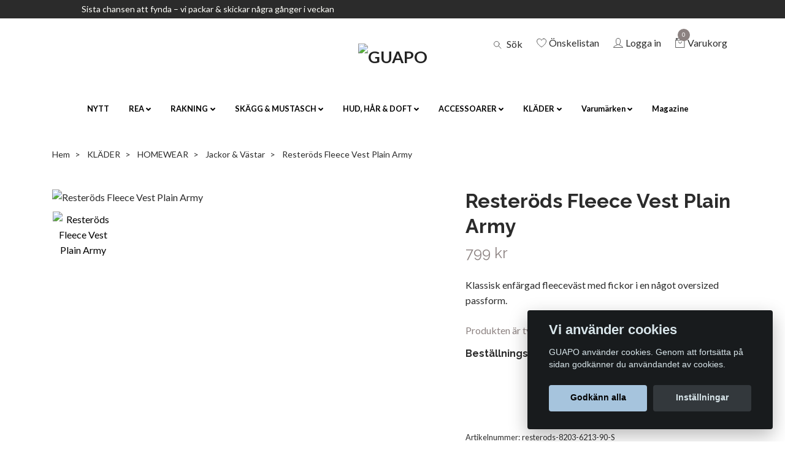

--- FILE ---
content_type: text/html; charset=utf-8
request_url: https://www.guapo.se/klader/homewear/jackor-vastar/resterods-fleece-vest-plain-army
body_size: 33157
content:
<!DOCTYPE html>
<html class="no-javascript" lang="sv">
<head><script>var fbPixelEventId = Math.floor(Math.random() * 9000000000) + 1000000000;</script><meta property="ix:host" content="cdn.quickbutik.com/images"><meta http-equiv="Content-Type" content="text/html; charset=utf-8">
<title>Resteröds Fleece Vest Plain Army - GUAPO Butiken För Män</title>
<meta name="author" content="Quickbutik">
<meta name="description" content="Klassisk enfärgad fleeceväst med fickor i en något oversized passform.">
<meta property="og:description" content="">
<meta property="og:title" content="Resteröds Fleece Vest Plain Army - GUAPO Butiken För Män">
<meta property="og:url" content="https://www.guapo.se/klader/homewear/jackor-vastar/resterods-fleece-vest-plain-army">
<meta property="og:site_name" content="GUAPO">
<meta property="og:type" content="website">
<meta property="og:image" content="https://cdn.quickbutik.com/images/15470M/products/63244deaed9a6.jpeg">
<meta property="twitter:card" content="summary">
<meta property="twitter:title" content="GUAPO">
<meta property="twitter:description" content="Klassisk enfärgad fleeceväst med fickor i en något oversized passform.">
<meta property="twitter:image" content="https://cdn.quickbutik.com/images/15470M/products/63244deaed9a6.jpeg">
<meta name="viewport" content="width=device-width, initial-scale=1, maximum-scale=1">
<script>document.documentElement.classList.remove('no-javascript');</script><!-- Vendor Assets --><link rel="stylesheet" href="https://use.fontawesome.com/releases/v5.10.0/css/all.css">
<link href="https://storage.quickbutik.com/stores/15470M/templates/nova-10/css/assets.min.css?44871" rel="stylesheet">
<!-- Theme Stylesheet --><link href="https://storage.quickbutik.com/stores/15470M/templates/nova-10/css/theme-main.css?44871" rel="stylesheet">
<link href="https://storage.quickbutik.com/stores/15470M/templates/nova-10/css/custom.css?44871" rel="stylesheet">
<!-- Google Fonts --><link href="//fonts.googleapis.com/css?family=Lato:400,700%7CRaleway:400,700" rel="stylesheet" type="text/css"  media="all" /><!-- Favicon--><link rel="icon" type="image/png" href="https://cdn.quickbutik.com/images/15470M/templates/nova-10/assets/favicon.png?s=44871&auto=format">
<link rel="canonical" href="https://www.guapo.se/klader/homewear/jackor-vastar/resterods-fleece-vest-plain-army">
<!-- Tweaks for older IEs--><!--[if lt IE 9]>
      <script src="https://oss.maxcdn.com/html5shiv/3.7.3/html5shiv.min.js"></script>
      <script src="https://oss.maxcdn.com/respond/1.4.2/respond.min.js"></script
    ><![endif]-->	<script id="mcjs">!function(c,h,i,m,p){m=c.createElement(h),p=c.getElementsByTagName(h)[0],m.async=1,m.src=i,p.parentNode.insertBefore(m,p)}(document,"script","https://chimpstatic.com/mcjs-connected/js/users/57ef8a08e3946f1909eec2fac/335bfad63812e82e51ab2aec6.js");</script>
<style>.hide { display: none; }</style>
<script type="text/javascript" defer>document.addEventListener('DOMContentLoaded', () => {
    document.body.setAttribute('data-qb-page', 'product');
});</script><script src="/assets/shopassets/cookieconsent/cookieconsent.js?v=230"></script>
<style>
    html.force--consent,
    html.force--consent body{
        height: auto!important;
        width: 100vw!important;
    }
</style>

    <script type="text/javascript">
    var qb_cookieconsent = initCookieConsent();
    var qb_cookieconsent_blocks = [{"title":"Vi anv\u00e4nder cookies","description":"GUAPO anv\u00e4nder cookies. Genom att forts\u00e4tta p\u00e5 sidan godk\u00e4nner du anv\u00e4ndandet av cookies."},{"title":"N\u00f6dv\u00e4ndiga cookies *","description":"Dessa cookies \u00e4r n\u00f6dv\u00e4ndiga f\u00f6r att butiken ska fungera korrekt och g\u00e5r inte att st\u00e4nga av utan att beh\u00f6va l\u00e4mna denna webbplats. De anv\u00e4nds f\u00f6r att funktionalitet som t.ex. varukorg, skapa ett konto och annat ska fungera korrekt.","toggle":{"value":"basic","enabled":true,"readonly":true}},{"title":"Statistik och prestanda","description":"Dessa cookies g\u00f6r att vi kan r\u00e4kna bes\u00f6k och trafik och d\u00e4rmed ta reda p\u00e5 saker som vilka sidor som \u00e4r mest popul\u00e4ra och hur bes\u00f6karna r\u00f6r sig p\u00e5 v\u00e5r webbplats. All information som samlas in genom dessa cookies \u00e4r sammanst\u00e4lld, vilket inneb\u00e4r att den \u00e4r anonym. Om du inte till\u00e5ter dessa cookies kan vi inte ge dig en lika skr\u00e4ddarsydd upplevelse.","toggle":{"value":"analytics","enabled":false,"readonly":false},"cookie_table":[{"col1":"_ga","col2":"google.com","col3":"2 years","col4":"Google Analytics"},{"col1":"_gat","col2":"google.com","col3":"1 minute","col4":"Google Analytics"},{"col1":"_gid","col2":"google.com","col3":"1 day","col4":"Google Analytics"}]},{"title":"Marknadsf\u00f6ring","description":"Dessa cookies st\u00e4lls in via v\u00e5r webbplats av v\u00e5ra annonseringspartner f\u00f6r att skapa en profil f\u00f6r dina intressen och visa relevanta annonser p\u00e5 andra webbplatser. De lagrar inte direkt personlig information men kan identifiera din webbl\u00e4sare och internetenhet. Om du inte till\u00e5ter dessa cookies kommer du att uppleva mindre riktad reklam.","toggle":{"value":"marketing","enabled":false,"readonly":false}}];
</script>
    <!-- Google Analytics 4 -->
    <script async src="https://www.googletagmanager.com/gtag/js?id=G-M3FVF8GFWJ"></script>
    <script>
        window.dataLayer = window.dataLayer || [];
        function gtag(){dataLayer.push(arguments);}

        gtag('consent', 'default', {
            'analytics_storage': 'denied',
            'ad_storage': 'denied',
            'ad_user_data': 'denied',
            'ad_personalization': 'denied',
            'wait_for_update': 500,
        });

        const getConsentForCategory = (category) => (typeof qb_cookieconsent == 'undefined' || qb_cookieconsent.allowedCategory(category)) ? 'granted' : 'denied';

        if (typeof qb_cookieconsent == 'undefined' || qb_cookieconsent.allowedCategory('analytics') || qb_cookieconsent.allowedCategory('marketing')) {
            const analyticsConsent = getConsentForCategory('analytics');
            const marketingConsent = getConsentForCategory('marketing');

            gtag('consent', 'update', {
                'analytics_storage': analyticsConsent,
                'ad_storage': marketingConsent,
                'ad_user_data': marketingConsent,
                'ad_personalization': marketingConsent,
            });
        }

        // Handle consent updates for GA4
        document.addEventListener('QB_CookieConsentAccepted', function(event) {
            const cookie = qbGetEvent(event).cookie;
            const getConsentLevel = (level) => (cookie && cookie.level && cookie.level.includes(level)) ? 'granted' : 'denied';

            gtag('consent', 'update', {
                'analytics_storage': getConsentLevel('analytics'),
                'ad_storage': getConsentLevel('marketing'),
                'ad_user_data': getConsentLevel('marketing'),
                'ad_personalization': getConsentLevel('marketing'),
            });
        });

        gtag('js', new Date());
        gtag('config', 'G-M3FVF8GFWJ', { 'allow_enhanced_conversions' : true } );
gtag('event', 'view_item', JSON.parse('{"currency":"SEK","value":"799.00","items":[{"item_name":"Resteröds Fleece Vest Plain Army","item_id":"2627","price":"799.00","item_category":"Jackor & Västar","item_variant":"Small","quantity":"1","description":"<h4><strong>Classic fleece<\/strong><\/h4><p>Rester&ouml;ds Fleece Vest Plain Army &auml;r en enf&auml;rgad fleecev&auml;st med tv&aring; fickor med dragkedja och Rester&ouml;ds logotyp. N&aring;got oversized passform.&amp;nbsp;<\/p><p>Perfekt &aring;ret runt och tillverkad av 100 % &aring;tervunnen polyester.<\/p><p><strong>F&auml;rg<\/strong><br>Army<\/p><p><strong>Material<\/strong><br>100% &aring;tervunnen polyester.<\/p><p><strong>Storlekar<\/strong><br>S-XL<\/p><p><strong>Tv&auml;tt<\/strong><br>&Aring;tervunnen polyester &auml;r ett syntetiskt material. Kan tv&auml;ttas p&aring; vanligt tv&auml;ttprogram upp till 40 grader. Anv&auml;nd vanligt tv&auml;ttmedel &ndash; undvik sk&ouml;ljmedel. Kan torktumlas vid l&aring;g temperatur eller h&auml;ngas p&aring; tork.<\/p>","image_url":"https%3A%2F%2Fcdn.quickbutik.com%2Fimages%2F15470M%2Fproducts%2F63244deaed9a6.jpeg"}]}'));

        const gaClientIdPromise = new Promise(resolve => {
            gtag('get', 'G-M3FVF8GFWJ', 'client_id', resolve);
        });
        const gaSessionIdPromise = new Promise(resolve => {
            gtag('get', 'G-M3FVF8GFWJ', 'session_id', resolve);
        });

        Promise.all([gaClientIdPromise, gaSessionIdPromise]).then(([gaClientId, gaSessionId]) => {
            var checkoutButton = document.querySelector("a[href='/cart/index']");
            if (checkoutButton) {
                checkoutButton.onclick = function() {
                    var query = new URLSearchParams({
                        ...(typeof qb_cookieconsent == 'undefined' || qb_cookieconsent.allowedCategory('analytics') ? {
                            gaClientId,
                            gaSessionId,
                        } : {}),
                        consentCategories: [
                            ...(typeof qb_cookieconsent == 'undefined' || qb_cookieconsent.allowedCategory('analytics')) ? ['analytics'] : [],
                            ...(typeof qb_cookieconsent == 'undefined' || qb_cookieconsent.allowedCategory('marketing')) ? ['marketing'] : [],
                        ],
                    });
                    this.setAttribute("href", "/cart/index?" + query.toString());
                };
            }
        });
    </script>
    <!-- End Google Analytics 4 --></head>
<body>
    <header class="header"><!-- Section: Top Bar-->
<div class="top-bar  text-sm undefined">
  <div class="container px-lg-5 py-1">
    <div class="row align-items-center">
      <div class="col-12 col-lg-auto">

        <ul class="d-flex mb-0 justify-content-center justify-content-lg-start list-unstyled">

          <li
            class="list-inline-item col-auto d-none d-sm-flex justify-content-center justify-content-lg-end">
            <span>Sista chansen att fynda – vi packar &amp; skickar några gånger i veckan</span>
          </li>

          <!-- Component: Language Dropdown-->

          <!-- Component: Tax Dropdown-->


          <!-- Currency Dropdown-->

        </ul>

      </div>

      <!-- Component: Top information -->

    </div>
  </div>
</div>
<!-- /Section: Top Bar -->

<!-- Section: Main Header -->
<nav class="navbar-expand-lg navbar-light">
  <div class="container pt-lg-2 pb-lg-2">
    <div class="row">
      <div class="navbar col-12">
        <div class="list-inline-item order-0 d-lg-none col-auto p-0">
          <a href="#" data-toggle="modal" data-target="#sidebarLeft" class="text-hover-primary">
            <svg class="svg-icon navbar-icon">
              <use xlink:href="#menu-hamburger-1"></use>
            </svg>
          </a>
        </div>
        <div class="p-0 center-logo">
          <a href="https://www.guapo.se" title="GUAPO"
            class="navbar-brand text-center p-0">
            
            <img alt="GUAPO" class="img-fluid img-logo"
              src="https://cdn.quickbutik.com/images/15470M/templates/nova-10/assets/logo.png?s=44871&auto=format">
          </a>
          </div>
        
        <ul class="list-inline order-2 order-lg-3 mb-0 text-right col-auto p-0">
        
        <li class="list-inline-item mr-3 d-lg-inline-block d-none search-toggle">
            <svg class="svg-icon navbar-icon">
              <use xlink:href="#search-1"></use>
            </svg>
            <span class="color-text-base">Sök</span>
        </li>
            
        
            
          <li class="list-inline-item mr-3 d-lg-inline-block d-none">
            <a href="/shop/wishlist" class="text-hover-primary position-relative d-flex align-items-center">
              <svg class="svg-icon navbar-icon">
                <use xlink:href="#heart-1"></use>
              </svg>
              <span class="color-text-base">Önskelistan</span>
            </a>
          </li>
          <li class="list-inline-item mr-3 d-lg-inline-block d-none">
            <a href="/customer/login" class="text-hover-primary p-0 d-flex align-items-center">
              <svg class="svg-icon navbar-icon">
                <use xlink:href="#avatar-1"></use>
              </svg>
              <span
                class="color-text-base">Logga in</span>
            </a>
          </li>

          <li class="list-inline-item">
            <a href="#" data-toggle="modal" data-target="#sidebarCart"
              class="position-relative text-hover-primary d-flex align-items-center">
              <svg class="svg-icon navbar-icon">
                <use xlink:href="#retail-bag-1"></use>
              </svg>
              <div class="navbar-icon-badge icon-count text-white primary-bg basket-count-items">0
              </div>
              <span class="d-none d-sm-inline color-text-base">Varukorg
                </span>
            </a>
          </li>
          <li>
          <div class="search-place">
            <form action="/shop/search" method="get"
              class="my-lg-0 flex-grow-1 top-searchbar text-center">
              <div class="search-wrapper input-group">
                <input type="text" name="s" placeholder="Sök produkt" aria-label="Search"
                  aria-describedby="button-search-desktop" class="form-control pl-3 border-0" />
                <div class="input-group-append ml-0">
                  <button id="button-search-desktop" type="button" class="btn py-0 btn-underlined border-0">
                    <svg class="svg-icon navbar-icon">
                      <use xlink:href="#search-1"></use>
                    </svg>
                  </button>
                </div>
              </div>
            </form>
            </div>
          </li>
        </ul>
      </div>
    </div>
  </div>

  <div class="navbar-bg mainmenu_font_size">
    <ul class="container navbar-nav d-none d-lg-flex mt-lg-0 py-2 justify-content-center flex-wrap">
      <li class="nav-item ">
        <a href="/nyheter" title="NYTT" class="nav-link ">NYTT</a>
      </li>
      <li class="nav-item has-dropdown on-hover">
        <a href="/rea" aria-haspopup="true" aria-expanded="false" class="nav-link dropdown-toggle">REA</a>
        </li>
    	<div class="subnav fullbredd subnav579">
    	    <div class="menyrubrik"></div>
    		<div class="subnav_items">
    		
    			<ul>
    				<li class="subnav_lev2"><a class="" href="/rea/rea-skagg">REA Skägg</a></li>
				</ul>
    			<ul>
    				<li class="subnav_lev2"><a class="" href="/rea/rea-kepsar-mossor">REA Kepsar</a></li>
				</ul>
    			<ul>
    				<li class="subnav_lev2"><a class="" href="/rea/rea-rakning">REA Rakning</a></li>
				</ul>
    			<ul>
    				<li class="subnav_lev2"><a class="" href="/rea/rea-hud-harvard">REA Hud &amp; Hårvård</a></li>
				</ul>
    			<ul>
    				<li class="subnav_lev2"><a class="" href="/rea/rea-accessoarer">REA Accessoarer</a></li>
				</ul>
    			<ul>
    				<li class="subnav_lev2"><a class="" href="/rea/rea-solglasogon">REA Solglasögon</a></li>
				</ul>
    			<ul>
    				<li class="subnav_lev2"><a class="" href="/rea/rea-klader">REA Kläder</a></li>
				</ul>
    			<ul>
    				<li class="subnav_lev2"><a class="" href="/rea/rea-ovrigt">REA Övrigt</a></li>
				</ul>
    			<ul>
    				<li class="subnav_lev2"><a class="" href="/rea/rea-alla-produkter">REA Alla Produkter</a></li>
				</ul>
    		
    		</div>
    	</div>
      </li>
      <li class="nav-item has-dropdown on-hover">
        <a href="/rakning" aria-haspopup="true" aria-expanded="false" class="nav-link dropdown-toggle">RAKNING</a>
        </li>
    	<div class="subnav fullbredd subnav122">
    	    <div class="menyrubrik"></div>
    		<div class="subnav_items">
    		
    			<ul>
    				<li class="subnav_lev2"><a class="" href="/rakning/rakblad">RAKBLAD</a></li>
    						<li class="subnav_lev3"><a class="" href="/rakning/rakblad/dubbelrakblad"> - Dubbelrakblad</a></li>
    						<li class="subnav_lev3"><a class="" href="/rakning/rakblad/singelrakblad"> - Singelrakblad</a></li>
    						<li class="subnav_lev3"><a class="" href="/rakning/rakblad/rakblad-huvudrakning"> - Rakblad Huvudrakning</a></li>
    						<li class="subnav_lev3"><a class="" href="/rakning/blade-bank"> - Blade Bank</a></li>
				</ul>
    			<ul>
    				<li class="subnav_lev2"><a class="" href="/rakning/rakhyvlar">RAKHYVLAR</a></li>
    						<li class="subnav_lev3"><a class="" href="/rakning/sakerhetshyvlar"> - Säkerhetshyvlar</a></li>
    						<li class="subnav_lev3"><a class="" href="/rakning/flerbladssystem"> - Flerbladssystem</a></li>
    						<li class="subnav_lev3"><a class="" href="/rakning/rakhyvelstall"> - Rakhyvelställ</a></li>
    						<li class="subnav_lev3"><a class="" href="/rakning/reserakhyvlar"> - Reserakhyvlar</a></li>
				</ul>
    			<ul>
    				<li class="subnav_lev2"><a class="" href="/rakning/rakknivar">RAKKNIVAR</a></li>
    						<li class="subnav_lev3"><a class="" href="/rakning/rakbladsknivar"> - Rakbladsknivar</a></li>
    						<li class="subnav_lev3"><a class="" href="/rakning/rakknivar-cut-throats"> - Rakknivar Cut-Throats</a></li>
    						<li class="subnav_lev3"><a class="" href="/rakning/striglar"> - Striglar</a></li>
    						<li class="subnav_lev3"><a class="" href="/rakning/rakknivspaket"> - Rakknivspaket</a></li>
				</ul>
    			<ul>
    				<li class="subnav_lev2"><a class="" href="/rakning/rakborstar">RAKBORSTAR</a></li>
    						<li class="subnav_lev3"><a class="" href="/rakning/rakborstar-gravling"> - Rakborstar Grävling</a></li>
    						<li class="subnav_lev3"><a class="" href="/rakning/rakborstar-syntetborst"> - Rakborstar Syntetborst</a></li>
    						<li class="subnav_lev3"><a class="" href="/rakning/rakborstar/rakborstar-pure-bristle"> - Rakborstar Pure Bristle</a></li>
    						<li class="subnav_lev3"><a class="" href="/rakning/rakborststall"> - Rakborstställ</a></li>
    						<li class="subnav_lev3"><a class="" href="/rakning/reserakborstar"> - Reserakborstar</a></li>
				</ul>
    			<ul>
    				<li class="subnav_lev2"><a class="" href="/rakning/raktvalar-rakkramer">RAKTVÅLAR &amp; RAKKRÄMER</a></li>
    						<li class="subnav_lev3"><a class="" href="/rakning/rakoljor"> - Rakoljor</a></li>
    						<li class="subnav_lev3"><a class="" href="/rakning/raktvalar-rakkramer/rakstift"> - Rakstift</a></li>
    						<li class="subnav_lev3"><a class="" href="/rakning/raktvalar-rakkramer/sample-pack"> - Sample Pack</a></li>
    						<li class="subnav_lev3"><a class="" href="/rakning/raktvalar"> - Raktvålar</a></li>
    						<li class="subnav_lev3"><a class="" href="/rakning/rakkramer"> - Rakkrämer</a></li>
    						<li class="subnav_lev3"><a class="" href="/rakning/raktvalar-rakkramer/rakgel"> - Rakgel</a></li>
    						<li class="subnav_lev3"><a class="" href="/rakning/raktvalar-rakkramer/rakskum"> - Rakskum</a></li>
				</ul>
    			<ul>
    				<li class="subnav_lev2"><a class="" href="/rakning/after-shave">AFTER SHAVE</a></li>
    						<li class="subnav_lev3"><a class="" href="/rakning/after-shave-balm"> - After Shave Balm</a></li>
    						<li class="subnav_lev3"><a class="" href="/rakning/after-shave-lotion"> - After Shave Lotion</a></li>
    						<li class="subnav_lev3"><a class="" href="/rakning/alun"> - Alun</a></li>
				</ul>
    			<ul>
    				<li class="subnav_lev2"><a class="" href="/rakning/tillbehor">TILLBEHÖR</a></li>
    						<li class="subnav_lev3"><a class="" href="/rakning/tillbehor/stall"> - Ställ</a></li>
    						<li class="subnav_lev3"><a class="" href="/rakning/raktvalskoppar"> - Raktvålskoppar</a></li>
    						<li class="subnav_lev3"><a class="" href="/rakning/rakspeglar"> - Rakspeglar</a></li>
    						<li class="subnav_lev3"><a class="" href="/rakning/rakhanddukar"> - Rakhanddukar</a></li>
    						<li class="subnav_lev3"><a class="" href="/rakning/skydd-fodral"> - Fodral</a></li>
    						<li class="subnav_lev3"><a class="" href="/rakning/reservdelar"> - Reservdelar</a></li>
				</ul>
    			<ul>
    				<li class="subnav_lev2"><a class="" href="/rakning/set-paket">SET &amp; PAKET</a></li>
    						<li class="subnav_lev3"><a class="" href="/rakning/rakset"> - Rakset</a></li>
    						<li class="subnav_lev3"><a class="" href="/rakning/rakkit"> - Rakkit</a></li>
				</ul>
    			<ul>
    				<li class="subnav_lev2"><a class="" href="/rakning/rakproblem">RAKPROBLEM</a></li>
    						<li class="subnav_lev3"><a class="" href="/rakning/inatvaxande-harstran"> - Inåtväxande hårstrån</a></li>
    						<li class="subnav_lev3"><a class="" href="/rakning/irriterad-hud-efter-rakning"> - Irriterad hud efter rakning</a></li>
				</ul>
    			<ul>
    				<li class="subnav_lev2"><a class="" href="/rakning/huvudrakning">RAKA HUVUDET</a></li>
    						<li class="subnav_lev3"><a class="" href="/rakning/rakhyvlar-for-huvudet"> - Rakhyvlar för huvudet</a></li>
    						<li class="subnav_lev3"><a class="" href="/rakning/rakblad-for-huvudet"> - Rakblad för huvudet</a></li>
    						<li class="subnav_lev3"><a class="" href="/rakning/rakkramer-aterfuktning"> - Rakkrämer &amp; Återfuktning</a></li>
				</ul>
    			<ul>
    				<li class="subnav_lev2"><a class="" href="/rakning/rakning-kvinna">RAKNING KVINNOR</a></li>
				</ul>
    		
    		</div>
    	</div>
      </li>
      <li class="nav-item has-dropdown on-hover">
        <a href="/skagg-mustasch" aria-haspopup="true" aria-expanded="false" class="nav-link dropdown-toggle">SKÄGG &amp; MUSTASCH</a>
        </li>
    	<div class="subnav fullbredd subnav5">
    	    <div class="menyrubrik"></div>
    		<div class="subnav_items">
    		
    			<ul>
    				<li class="subnav_lev2"><a class="" href="/skagg-mustasch/skagg">SKÄGG</a></li>
    						<li class="subnav_lev3"><a class="" href="/skagg-mustasch/skaggolja"> - Skäggolja</a></li>
    						<li class="subnav_lev3"><a class="" href="/skagg-mustasch/skaggschampo"> - Skäggschampo</a></li>
    						<li class="subnav_lev3"><a class="" href="/skagg-mustasch/skaggbalsam"> - Skäggbalsam</a></li>
    						<li class="subnav_lev3"><a class="" href="/skagg-mustasch/skaggvax"> - Skäggvax</a></li>
    						<li class="subnav_lev3"><a class="" href="/skagg-mustasch/skaggborste"> - Skäggborste</a></li>
    						<li class="subnav_lev3"><a class="" href="/skagg-mustasch/skaggkam"> - Skäggkam</a></li>
    						<li class="subnav_lev3"><a class="" href="/skagg-mustasch/skaggsax"> - Skäggsax</a></li>
    						<li class="subnav_lev3"><a class="" href="/skagg-mustasch/skaggfarg"> - Skäggfärg</a></li>
				</ul>
    			<ul>
    				<li class="subnav_lev2"><a class="" href="/mustasch">MUSTASCH</a></li>
    						<li class="subnav_lev3"><a class="" href="/skagg-mustasch/mustaschvax"> - Mustaschvax</a></li>
    						<li class="subnav_lev3"><a class="" href="/mustasch/mustaschkam"> - Mustaschkam</a></li>
    						<li class="subnav_lev3"><a class="" href="/mustasch/mustaschsax"> - Mustaschsax</a></li>
				</ul>
    			<ul>
    				<li class="subnav_lev2"><a class="" href="/skagg-mustasch/skaggkit">SKÄGGKIT</a></li>
				</ul>
    		
    		</div>
    	</div>
      </li>
      <li class="nav-item has-dropdown on-hover">
        <a href="/hud-har-doft" aria-haspopup="true" aria-expanded="false" class="nav-link dropdown-toggle">HUD, HÅR &amp; DOFT</a>
        </li>
    	<div class="subnav fullbredd subnav64">
    	    <div class="menyrubrik"></div>
    		<div class="subnav_items">
    		
    			<ul>
    				<li class="subnav_lev2"><a class="" href="/hud-har-doft/hudvard">HUDVÅRD</a></li>
    						<li class="subnav_lev3"><a class="" href="/hud-har-doft/ansiktsrengoring"> - Ansiktsrengöring</a></li>
    						<li class="subnav_lev3"><a class="" href="/hud-har-doft/hudvard/solbranna-solskydd"> - Solbränna &amp; Solskydd</a></li>
    						<li class="subnav_lev3"><a class="" href="/hud-har-doft/ansiktskram"> - Ansiktskräm</a></li>
    						<li class="subnav_lev3"><a class="" href="/hud-har-doft/hudvard/anti-aging"> - Anti-Aging</a></li>
    						<li class="subnav_lev3"><a class="" href="/hud-har-doft/hudvard/ogonkram"> - Ögonkräm</a></li>
    						<li class="subnav_lev3"><a class="" href="/hud-har-doft/hudvard/problemhud"> - Problemhud</a></li>
    						<li class="subnav_lev3"><a class="" href="/hud-har-doft/hudvard/lappar"> - Läppar</a></li>
				</ul>
    			<ul>
    				<li class="subnav_lev2"><a class="" href="/hud-har-doft/kroppsvard">KROPPSVÅRD</a></li>
    						<li class="subnav_lev3"><a class="" href="/hud-har-doft/deodorant"> - Deodorant</a></li>
    						<li class="subnav_lev3"><a class="" href="/hud-har-doft/duschkram"> - Duschkräm</a></li>
    						<li class="subnav_lev3"><a class="" href="/hud-har-doft/kroppsscrub"> - Kroppsscrub</a></li>
    						<li class="subnav_lev3"><a class="" href="/hud-har-doft/kroppsvard/nas-och-oronharstrimmers"> - Näs- och öronhårstrimmers</a></li>
    						<li class="subnav_lev3"><a class="" href="/hud-har-doft/bodylotion"> - Bodylotion</a></li>
    						<li class="subnav_lev3"><a class="" href="/hud-har-doft/tval-talk"> - Tvål &amp; Talk</a></li>
    						<li class="subnav_lev3"><a class="" href="/hud-har-doft/hander-fotter"> - Händer &amp; Fötter</a></li>
    						<li class="subnav_lev3"><a class="" href="/hud-har-doft/kroppsvard/nagelvard"> - Nagelvård</a></li>
    						<li class="subnav_lev3"><a class="" href="/hud-har-doft/liniment-massage"> - Liniment &amp; Massage</a></li>
    						<li class="subnav_lev3"><a class="" href="/hud-har-doft/kroppsvard/intimvard"> - Intimvård</a></li>
    						<li class="subnav_lev3"><a class="" href="/hud-har-doft/kroppsvard/tatueringar"> - Tatueringar</a></li>
				</ul>
    			<ul>
    				<li class="subnav_lev2"><a class="" href="/hud-har-doft/harvard">HÅRVÅRD</a></li>
    						<li class="subnav_lev3"><a class="" href="/hud-har-doft/schampo"> - Schampo</a></li>
    						<li class="subnav_lev3"><a class="" href="/hud-har-doft/balsam"> - Balsam</a></li>
    						<li class="subnav_lev3"><a class="" href="/hud-har-doft/harstyling"> - Hårstyling</a></li>
    						<li class="subnav_lev3"><a class="" href="/hud-har-doft/harborstar-kammar"> - Hårborstar &amp; Kammar</a></li>
    						<li class="subnav_lev3"><a class="" href="/hud-har-doft/harfarg"> - Hårfärg</a></li>
    						<li class="subnav_lev3"><a class="" href="/hud-har-doft/harvard/kanslig-harbotten"> - Känslig hårbotten</a></li>
				</ul>
    			<ul>
    				<li class="subnav_lev2"><a class="" href="/hud-har-doft/raka-huvudet">HUVUDRAKNING</a></li>
    						<li class="subnav_lev3"><a class="" href="/hud-har-doft/raka-huvudet/rakhyvlar-skalp"> - Rakhyvlar skalp</a></li>
    						<li class="subnav_lev3"><a class="" href="/hud-har-doft/raka-huvudet/skallvard"> - Skallvård</a></li>
    						<li class="subnav_lev3"><a class="" href="/hud-har-doft/raka-huvudet/solskydd-for-huvudet"> - Solskydd För Huvudet</a></li>
				</ul>
    			<ul>
    				<li class="subnav_lev2"><a class="" href="/hud-har-doft/handsprit-tval">HANDSPRIT &amp; TVÅL</a></li>
    						<li class="subnav_lev3"><a class="" href="/hud-har-doft/handdesinfektion"> - Handdesinfektion</a></li>
    						<li class="subnav_lev3"><a class="" href="/hud-har-doft/handtval-handkram"> - Handtvål &amp; Handkräm</a></li>
				</ul>
    			<ul>
    				<li class="subnav_lev2"><a class="" href="/hud-har-doft/herrdoft">HERRDOFT</a></li>
    						<li class="subnav_lev3"><a class="" href="/hud-har-doft/herrdoft/doftpaket"> - Doftpaket</a></li>
    						<li class="subnav_lev3"><a class="" href="/hud-har-doft/eau-de-toilette"> - Eau de Toilette</a></li>
    						<li class="subnav_lev3"><a class="" href="/hud-har-doft/eau-de-parfum"> - Eau de Parfum</a></li>
    						<li class="subnav_lev3"><a class="" href="/hud-har-doft/eau-de-cologne"> - Eau de Cologne</a></li>
				</ul>
    			<ul>
    				<li class="subnav_lev2"><a class="" href="/hud-har-doft/necessaren">NECESSÄREN</a></li>
				</ul>
    		
    		</div>
    	</div>
      </li>
      <li class="nav-item has-dropdown on-hover">
        <a href="/accessoarer" aria-haspopup="true" aria-expanded="false" class="nav-link dropdown-toggle">ACCESSOARER</a>
        </li>
    	<div class="subnav fullbredd subnav63">
    	    <div class="menyrubrik"></div>
    		<div class="subnav_items">
    		
    			<ul>
    				<li class="subnav_lev2"><a class="" href="/accessoarer/outdoor">OUTDOOR</a></li>
    						<li class="subnav_lev3"><a class="" href="/accessoarer/multiverktyg"> - Multiverktyg</a></li>
    						<li class="subnav_lev3"><a class="" href="/accessoarer/outdoor/termosar-flaskor"> - Termosar &amp; Flaskor</a></li>
    						<li class="subnav_lev3"><a class="" href="/accessoarer/outdoor/jackor"> - Jackor</a></li>
    						<li class="subnav_lev3"><a class="" href="/accessoarer/outdoor/mossor-handskar"> - Mössor &amp; Handskar</a></li>
    						<li class="subnav_lev3"><a class="" href="/accessoarer/outdoor/understall"> - Underställ</a></li>
				</ul>
    			<ul>
    				<li class="subnav_lev2"><a class="" href="/accessoarer/kepsar-mossor">KEPSAR &amp; MÖSSOR</a></li>
    						<li class="subnav_lev3"><a class="" href="/accessoarer/mossor"> - Mössor</a></li>
    						<li class="subnav_lev3"><a class="" href="/accessoarer/kepsar"> - Kepsar</a></li>
    						<li class="subnav_lev3"><a class="" href="/accessoarer/hattar"> - Hattar</a></li>
    						<li class="subnav_lev3"><a class="" href="/accessoarer/kepsar-mossor/halsdukar"> - Halsdukar</a></li>
				</ul>
    			<ul>
    				<li class="subnav_lev2"><a class="" href="/accessoarer/solglasogon">SOLGLASÖGON</a></li>
    						<li class="subnav_lev3"><a class="" href="/accessoarer/solglasogon/pilot"> - Pilot</a></li>
    						<li class="subnav_lev3"><a class="" href="/accessoarer/solglasogon/rektangulara"> - Rektangulära</a></li>
    						<li class="subnav_lev3"><a class="" href="/accessoarer/solglasogon/runda"> - Runda</a></li>
    						<li class="subnav_lev3"><a class="" href="/accessoarer/solglasogon/wayfarer"> - Wayfarer</a></li>
    						<li class="subnav_lev3"><a class="" href="/accessoarer/solglasogon/sportglasogon"> - Sportglasögon</a></li>
    						<li class="subnav_lev3"><a class="" href="/accessoarer/solglasogon/polariserande"> - Polariserande</a></li>
    						<li class="subnav_lev3"><a class="" href="/accessoarer/solglasogon/drivers"> - Drivers</a></li>
    						<li class="subnav_lev3"><a class="" href="/accessoarer/solglasogon/barn"> - Barn</a></li>
    						<li class="subnav_lev3"><a class="" href="/accessoarer/solglasogon/e-glasogon"> - E-glasögon</a></li>
    						<li class="subnav_lev3"><a class="" href="/accessoarer/solglasogon/otg"> - OTG</a></li>
    						<li class="subnav_lev3"><a class="" href="/accessoarer/solglasogon/senilsnoren-etuier"> - Senilsnören &amp; Etuier</a></li>
				</ul>
    			<ul>
    				<li class="subnav_lev2"><a class="" href="/accessoarer/livsstil">LIVSSTIL</a></li>
    						<li class="subnav_lev3"><a class="" href="/accessoarer/livsstil/fickpluntor"> - Fickpluntor</a></li>
    						<li class="subnav_lev3"><a class="" href="/accessoarer/livsstil/nyckelringar"> - Nyckelringar</a></li>
    						<li class="subnav_lev3"><a class="" href="/accessoarer/livsstil/balten"> - Bälten</a></li>
    						<li class="subnav_lev3"><a class="" href="/accessoarer/planbocker"> - Plånböcker</a></li>
    						<li class="subnav_lev3"><a class="" href="/accessoarer/necessarer"> - Necessärer</a></li>
    						<li class="subnav_lev3"><a class="" href="/accessoarer/vaskor"> - Väskor</a></li>
    						<li class="subnav_lev3"><a class="" href="/accessoarer/forkladen"> - Förkläden</a></li>
    						<li class="subnav_lev3"><a class="" href="/accessoarer/till-hemmet"> - Till Hemmet</a></li>
    						<li class="subnav_lev3"><a class="" href="/accessoarer/resa"> - Resa</a></li>
				</ul>
    			<ul>
    				<li class="subnav_lev2"><a class="" href="/accessoarer/herrsmycken">HERRSMYCKEN</a></li>
    						<li class="subnav_lev3"><a class="" href="/accessoarer/armband"> - Armband</a></li>
    						<li class="subnav_lev3"><a class="" href="/accessoarer/halsband"> - Halsband</a></li>
    						<li class="subnav_lev3"><a class="" href="/accessoarer/slipsnalar"> - Slipsnålar</a></li>
    						<li class="subnav_lev3"><a class="" href="/accessoarer/armhallare"> - Ärmhållare</a></li>
    						<li class="subnav_lev3"><a class="" href="/accessoarer/manschettknappar"> - Manschettknappar</a></li>
    						<li class="subnav_lev3"><a class="" href="/accessoarer/ringar-orhangen"> - Ringar &amp; Örhängen</a></li>
				</ul>
    			<ul>
    				<li class="subnav_lev2"><a class="" href="/accessoarer/flugor-nasdukar">FLUGOR &amp; NÄSDUKAR</a></li>
    						<li class="subnav_lev3"><a class="" href="/accessoarer/flugor"> - Flugor</a></li>
    						<li class="subnav_lev3"><a class="" href="/accessoarer/nasdukar"> - Näsdukar</a></li>
    						<li class="subnav_lev3"><a class="" href="/accessoarer/hangslen"> - Hängslen</a></li>
				</ul>
    		
    		</div>
    	</div>
      </li>
      <li class="nav-item has-dropdown on-hover">
        <a href="/klader" aria-haspopup="true" aria-expanded="false" class="nav-link dropdown-toggle">KLÄDER</a>
        </li>
    	<div class="subnav fullbredd subnav166">
    	    <div class="menyrubrik"></div>
    		<div class="subnav_items">
    		
    			<ul>
    				<li class="subnav_lev2"><a class="" href="/klader/underklader">UNDERKLÄDER</a></li>
    						<li class="subnav_lev3"><a class="" href="/klader/kalsonger"> - Kalsonger</a></li>
    						<li class="subnav_lev3"><a class="" href="/klader/strumpor"> - Strumpor</a></li>
    						<li class="subnav_lev3"><a class="" href="/klader/linnen"> - Linnen</a></li>
    						<li class="subnav_lev3"><a class="" href="/klader/underklader/t-shirts"> - T-shirts</a></li>
    						<li class="subnav_lev3"><a class="" href="/klader/undertrojor"> - Undertröjor</a></li>
    						<li class="subnav_lev3"><a class="" href="/klader/langkalsonger"> - Långkalsonger</a></li>
				</ul>
    			<ul>
    				<li class="subnav_lev2"><a class="" href="/klader/homewear">HOMEWEAR</a></li>
    						<li class="subnav_lev3"><a class="" href="/klader/homewear/hoodies"> - Hoodies</a></li>
    						<li class="subnav_lev3"><a class="" href="/klader/homewear/sweatshirts"> - Sweatshirts</a></li>
    						<li class="subnav_lev3"><a class="" href="/klader/homewear/sweatpants"> - Sweatpants</a></li>
    						<li class="subnav_lev3"><a class="" href="/klader/shorts"> - Shorts</a></li>
    						<li class="subnav_lev3"><a class="" href="/klader/pyjamas"> - Pyjamas</a></li>
    						<li class="subnav_lev3"><a class="" href="/klader/badrockar"> - Badrockar</a></li>
    						<li class="subnav_lev3"><a class="" href="/klader/bastukiltar"> - Bastukiltar</a></li>
    						<li class="subnav_lev3"><a class="" href="/klader/badbyxor"> - Badbyxor</a></li>
    						<li class="subnav_lev3"><a class="" href="/klader/homewear/jackor-vastar"> - Jackor &amp; Västar</a></li>
				</ul>
    			<ul>
    				<li class="subnav_lev2"><a class="" href="/klader/skjortor">SKJORTOR</a></li>
				</ul>
    		
    		</div>
    	</div>
      </li>
      <li class="nav-item has-dropdown on-hover">
        <a href="/varumarken" aria-haspopup="true" aria-expanded="false" class="nav-link dropdown-toggle">Varumärken</a>
        </li>
    	<div class="subnav fullbredd subnav159">
    	    <div class="menyrubrik"></div>
    		<div class="subnav_items">
    		
    			<ul>
    				<li class="subnav_lev2"><a class="" href="/varumarken/a">A</a></li>
    						<li class="subnav_lev3"><a class="" href="/varumarken/active-men"> - Active Men</a></li>
    						<li class="subnav_lev3"><a class="" href="/varumarken/akjaerbede"> - A.Kjærbede</a></li>
    						<li class="subnav_lev3"><a class="" href="/varumarken/arko"> - Arko</a></li>
    						<li class="subnav_lev3"><a class="" href="/varumarken/astra"> - Astra</a></li>
				</ul>
    			<ul>
    				<li class="subnav_lev2"><a class="" href="/varumarken/b">B</a></li>
    						<li class="subnav_lev3"><a class="" href="/varumarken/babyliss-men"> - Babyliss Men</a></li>
    						<li class="subnav_lev3"><a class="" href="/varumarken/barbarossa-brothers"> - Barbarossa Brothers</a></li>
    						<li class="subnav_lev3"><a class="" href="/varumarken/barber-pro"> - Barber Pro</a></li>
    						<li class="subnav_lev3"><a class="" href="/varumarken/better-be-bold"> - Better Be Bold</a></li>
    						<li class="subnav_lev3"><a class="" href="/varumarken/brothers-love"> - Brothers Love</a></li>
    						<li class="subnav_lev3"><a class="" href="/varumarken/byon"> - BYON</a></li>
				</ul>
    			<ul>
    				<li class="subnav_lev2"><a class="" href="/varumarken/c">C</a></li>
    						<li class="subnav_lev3"><a class="" href="/varumarken/amanda-christensen"> - Amanda Christensen</a></li>
    						<li class="subnav_lev3"><a class="" href="/varumarken/carlobolaget"> - Carlobolaget</a></li>
    						<li class="subnav_lev3"><a class="" href="/varumarken/captain-fawcett"> - Captain Fawcett</a></li>
    						<li class="subnav_lev3"><a class="" href="/varumarken/clubman-pinaud"> - Clubman Pinaud</a></li>
    						<li class="subnav_lev3"><a class="" href="/varumarken/co-gerd"> - c/o Gerd</a></li>
				</ul>
    			<ul>
    				<li class="subnav_lev2"><a class="" href="/varumarken/d">D</a></li>
    						<li class="subnav_lev3"><a class="" href="/varumarken/dako"> - Dako</a></li>
    						<li class="subnav_lev3"><a class="" href="/varumarken/depot"> - DEPOT - The Male Tools &amp; Co.</a></li>
    						<li class="subnav_lev3"><a class="" href="/varumarken/derby"> - Derby</a></li>
    						<li class="subnav_lev3"><a class="" href="/varumarken/dick-johnson"> - Dick Johnson</a></li>
    						<li class="subnav_lev3"><a class="" href="/varumarken/dorco"> - Dorco</a></li>
    						<li class="subnav_lev3"><a class="" href="/varumarken/dovo"> - Dovo</a></li>
				</ul>
    			<ul>
    				<li class="subnav_lev2"><a class="" href="/varumarken/e">E</a></li>
    						<li class="subnav_lev3"><a class="" href="/varumarken/edwin-jagger"> - Edwin Jagger</a></li>
    						<li class="subnav_lev3"><a class="" href="/varumarken/efalock"> - Efalock</a></li>
    						<li class="subnav_lev3"><a class="" href="/varumarken/exentri"> - Exentri</a></li>
				</ul>
    			<ul>
    				<li class="subnav_lev2"><a class="" href="/varumarken/f">F</a></li>
    						<li class="subnav_lev3"><a class="" href="/varumarken/feather"> - Feather</a></li>
				</ul>
    			<ul>
    				<li class="subnav_lev2"><a class="" href="/varumarken/g">G</a></li>
    						<li class="subnav_lev3"><a class="" href="/varumarken/gahns"> - Gahns</a></li>
    						<li class="subnav_lev3"><a class="" href="/varumarken/giesen-forsthoff"> - Giesen &amp; Forsthoff</a></li>
    						<li class="subnav_lev3"><a class="" href="/varumarken/gillette"> - Gillette</a></li>
    						<li class="subnav_lev3"><a class="" href="/varumarken/gosh"> - Gosh</a></li>
				</ul>
    			<ul>
    				<li class="subnav_lev2"><a class="" href="/varumarken/h">H</a></li>
    						<li class="subnav_lev3"><a class="" href="/varumarken/haga-eyewear"> - Haga Eyewear</a></li>
    						<li class="subnav_lev3"><a class="" href="/varumarken/headblade"> - HeadBlade</a></li>
    						<li class="subnav_lev3"><a class="" href="/varumarken/hejpure"> - hej:pure</a></li>
				</ul>
    			<ul>
    				<li class="subnav_lev2"><a class="" href="/varumarken/i">I</a></li>
				</ul>
    			<ul>
    				<li class="subnav_lev2"><a class="" href="/varumarken/j">J</a></li>
    						<li class="subnav_lev3"><a class="" href="/varumarken/jbs"> - JBS</a></li>
    						<li class="subnav_lev3"><a class="" href="/varumarken/jockey"> - Jockey</a></li>
    						<li class="subnav_lev3"><a class="" href="/varumarken/jumperfabriken"> - Jumperfabriken</a></li>
    						<li class="subnav_lev3"><a class="" href="/varumarken/just-for-men"> - Just For Men</a></li>
				</ul>
    			<ul>
    				<li class="subnav_lev2"><a class="" href="/varumarken/k">K</a></li>
    						<li class="subnav_lev3"><a class="" href="/varumarken/kent-brushes"> - Kent Brushes</a></li>
    						<li class="subnav_lev3"><a class="" href="/varumarken/klar-seifen"> - Klar Seifen</a></li>
				</ul>
    			<ul>
    				<li class="subnav_lev2"><a class="" href="/varumarken/l">L</a></li>
    						<li class="subnav_lev3"><a class="" href="/varumarken/lea"> - LEA</a></li>
    						<li class="subnav_lev3"><a class="" href="/varumarken/le-specs"> - Le Specs</a></li>
				</ul>
    			<ul>
    				<li class="subnav_lev2"><a class="" href="/varumarken/m">M</a></li>
    						<li class="subnav_lev3"><a class="" href="/varumarken/man-up"> - MAN-UP</a></li>
    						<li class="subnav_lev3"><a class="" href="/varumarken/marathon"> - Marathon</a></li>
    						<li class="subnav_lev3"><a class="" href="/varumarken/marmara-barber"> - Marmara Barber</a></li>
    						<li class="subnav_lev3"><a class="" href="/varumarken/men-u"> - men-ü</a></li>
    						<li class="subnav_lev3"><a class="" href="/varumarken/merkur"> - Merkur</a></li>
    						<li class="subnav_lev3"><a class="" href="/varumarken/mr-bear-family"> - Mr Bear Family</a></li>
    						<li class="subnav_lev3"><a class="" href="/varumarken/muhle"> - Mühle</a></li>
				</ul>
    			<ul>
    				<li class="subnav_lev2"><a class="" href="/varumarken/n">N</a></li>
    						<li class="subnav_lev3"><a class="" href="/varumarken/nads-for-men"> - Nad&#039;s for Men</a></li>
    						<li class="subnav_lev3"><a class="" href="/varumarken/noberu-of-sweden"> - Nõberu Of Sweden</a></li>
    						<li class="subnav_lev3"><a class="" href="/varumarken/nom"> - nom</a></li>
				</ul>
    			<ul>
    				<li class="subnav_lev2"><a class="" href="/varumarken/o">O</a></li>
    						<li class="subnav_lev3"><a class="" href="/varumarken/omega"> - Omega</a></li>
				</ul>
    			<ul>
    				<li class="subnav_lev2"><a class="" href="/varumarken/p">P</a></li>
    						<li class="subnav_lev3"><a class="" href="/varumarken/parker"> - Parker</a></li>
    						<li class="subnav_lev3"><a class="" href="/varumarken/perma-sharp"> - Perma-Sharp</a></li>
    						<li class="subnav_lev3"><a class="" href="/varumarken/personna"> - Personna</a></li>
    						<li class="subnav_lev3"><a class="" href="/varumarken/police"> - POLICE</a></li>
    						<li class="subnav_lev3"><a class="" href="/varumarken/prestige"> - Prestige</a></li>
    						<li class="subnav_lev3"><a class="" href="/varumarken/proraso"> - Proraso</a></li>
				</ul>
    			<ul>
    				<li class="subnav_lev2"><a class="" href="/varumarken/r">R</a></li>
    						<li class="subnav_lev3"><a class="" href="/varumarken/rapira"> - Rapira</a></li>
    						<li class="subnav_lev3"><a class="" href="/varumarken/raw-naturals"> - Raw Naturals</a></li>
    						<li class="subnav_lev3"><a class="" href="/varumarken/recipe-for-men"> - Recipe For Men</a></li>
    						<li class="subnav_lev3"><a class="" href="/varumarken/resterods"> - Resteröds</a></li>
    						<li class="subnav_lev3"><a class="" href="/varumarken/reuzel"> - Reuzel</a></li>
				</ul>
    			<ul>
    				<li class="subnav_lev2"><a class="" href="/varumarken/s">S</a></li>
    						<li class="subnav_lev3"><a class="" href="/varumarken/schwarzkopf"> - Schwarzkopf</a></li>
    						<li class="subnav_lev3"><a class="" href="/varumarken/shark"> - Shark</a></li>
    						<li class="subnav_lev3"><a class="" href="/varumarken/skultuna"> - Skultuna</a></li>
    						<li class="subnav_lev3"><a class="" href="/varumarken/solomons"> - Solomon&#039;s</a></li>
    						<li class="subnav_lev3"><a class="" href="/varumarken/stern"> - Stern</a></li>
    						<li class="subnav_lev3"><a class="" href="/varumarken/swiss-arabian"> - Swiss Arabian</a></li>
    						<li class="subnav_lev3"><a class="" href="/varumarken/satila"> - Sätila</a></li>
				</ul>
    			<ul>
    				<li class="subnav_lev2"><a class="" href="/varumarken/t">T</a></li>
    						<li class="subnav_lev3"><a class="" href="/varumarken/tabac"> - Tabac</a></li>
    						<li class="subnav_lev3"><a class="" href="/varumarken/taylor-of-old-bond-street"> - Taylor of Old Bond Street</a></li>
    						<li class="subnav_lev3"><a class="" href="/varumarken/the-bluebeards-revenge"> - The Bluebeards Revenge</a></li>
    						<li class="subnav_lev3"><a class="" href="/varumarken/the-scottish-fine-soaps"> - The Scottish Fine Soaps</a></li>
    						<li class="subnav_lev3"><a class="" href="/varumarken/the-shave-factory"> - The Shave Factory</a></li>
    						<li class="subnav_lev3"><a class="" href="/varumarken/treat"> - Treat</a></li>
    						<li class="subnav_lev3"><a class="" href="/varumarken/truefitt-hill"> - Truefitt &amp; Hill</a></li>
				</ul>
    			<ul>
    				<li class="subnav_lev2"><a class="" href="/varumarken/u">U</a></li>
				</ul>
    			<ul>
    				<li class="subnav_lev2"><a class="" href="/varumarken/v-w">V-W</a></li>
    						<li class="subnav_lev3"><a class="" href="/varumarken/victoria"> - Victoria</a></li>
    						<li class="subnav_lev3"><a class="" href="/varumarken/vossen"> - Vossen</a></li>
    						<li class="subnav_lev3"><a class="" href="/varumarken/wigens"> - Wigéns</a></li>
    						<li class="subnav_lev3"><a class="" href="/varumarken/wilkinson-sword"> - Wilkinson Sword</a></li>
    						<li class="subnav_lev3"><a class="" href="/varumarken/woolpower"> - Woolpower</a></li>
				</ul>
    			<ul>
    				<li class="subnav_lev2"><a class="" href="/varumarken/x">X</a></li>
    						<li class="subnav_lev3"><a class="" href="/varumarken/xapron"> - Xapron</a></li>
				</ul>
    			<ul>
    				<li class="subnav_lev2"><a class="" href="/varumarken/y">Y</a></li>
				</ul>
    		
    		</div>
    	</div>
      </li>
      <li class="nav-item ">
        <a href="https://www.guapo.se/magazine" title="Magazine" class="nav-link ">Magazine</a>
      </li>
    </ul>
  </div>
</nav>
<!-- /Section: Main Header -->
</header>

<!-- Section: Main Menu -->
<div id="sidebarLeft" tabindex="-1" role="dialog" aria-hidden="true" class="modal fade modal-left">
  <div role="document" class="modal-dialog">
    <div class="modal-content">
      <div class="modal-header pb-0 border-0 d-block">
        <div class="row">
        <form action="/shop/search" class="col d-lg-flex w-100 my-lg-0 mb-2 pt-1">
          <div class="search-wrapper input-group">
            <input type="text" name="s" placeholder="Sök produkt" aria-label="Search"
              aria-describedby="button-search" class="form-control pl-3 border-0 mobile-search" />
            <div class="input-group-append ml-0">
              <button id="button-search" type="button" class="btn py-0 btn-underlined border-0">
                <svg class="svg-icon navbar-icon">
                  <use xlink:href="#search-1"></use>
                </svg>
              </button>
            </div>
          </div>
        </form>
        <button type="button" data-dismiss="modal" aria-label="Close" class="close col-auto close-rotate">
          <svg class="svg-icon w-3rem h-3rem svg-icon-light align-middle">
            <use xlink:href="#close-1"></use>
          </svg>
        </button>
        </div>
      </div>
      <div class="modal-body pt-0">
        <div class="px-2 pb-5">

          <ul class="nav flex-column mb-5">
            <li class="nav-item ">
              <a href="/nyheter" title="NYTT" class="nav-link mobile-nav-link pl-0">NYTT</a>
            </li>



            <li class="nav-item dropdown">

              <a href="/rea" data-toggle="collapse" data-target="#cat579" aria-haspopup="true"
                aria-expanded="false"
                class="nav-link mobile-nav-link pl-0 mobile-dropdown-toggle dropdown-toggle">REA</a>

              <div id="cat579" class="collapse">
                <ul class="nav flex-column ml-3">
                  <li class="nav-item">
                    <a class="nav-link mobile-nav-link pl-0 show-all" href="/rea" title="REA">Show all
                      in REA</a>
                  </li>
                  <li class="nav-item">
                    <a href="/rea/rea-skagg" class="nav-link mobile-nav-link pl-0 ">REA Skägg</a>
                  </li>

                  <li class="nav-item">
                    <a href="/rea/rea-kepsar-mossor" class="nav-link mobile-nav-link pl-0 ">REA Kepsar</a>
                  </li>

                  <li class="nav-item">
                    <a href="/rea/rea-rakning" class="nav-link mobile-nav-link pl-0 ">REA Rakning</a>
                  </li>

                  <li class="nav-item">
                    <a href="/rea/rea-hud-harvard" class="nav-link mobile-nav-link pl-0 ">REA Hud &amp; Hårvård</a>
                  </li>

                  <li class="nav-item">
                    <a href="/rea/rea-accessoarer" class="nav-link mobile-nav-link pl-0 ">REA Accessoarer</a>
                  </li>

                  <li class="nav-item">
                    <a href="/rea/rea-solglasogon" class="nav-link mobile-nav-link pl-0 ">REA Solglasögon</a>
                  </li>

                  <li class="nav-item">
                    <a href="/rea/rea-klader" class="nav-link mobile-nav-link pl-0 ">REA Kläder</a>
                  </li>

                  <li class="nav-item">
                    <a href="/rea/rea-ovrigt" class="nav-link mobile-nav-link pl-0 ">REA Övrigt</a>
                  </li>

                  <li class="nav-item">
                    <a href="/rea/rea-alla-produkter" class="nav-link mobile-nav-link pl-0 ">REA Alla Produkter</a>
                  </li>


                </ul>
              </div>
            </li>



            <li class="nav-item dropdown">

              <a href="/rakning" data-toggle="collapse" data-target="#cat122" aria-haspopup="true"
                aria-expanded="false"
                class="nav-link mobile-nav-link pl-0 mobile-dropdown-toggle dropdown-toggle">RAKNING</a>

              <div id="cat122" class="collapse">
                <ul class="nav flex-column ml-3">
                  <li class="nav-item">
                    <a class="nav-link mobile-nav-link pl-0 show-all" href="/rakning" title="RAKNING">Show all
                      in RAKNING</a>
                  </li>

                  <li class="nav-item dropdown">
                    <a href="#" data-target="#subcat442" data-toggle="collapse" aria-haspopup="true"
                      aria-expanded="false" class="nav-link pl-0 dropdown-toggle">RAKBLAD</a>

                    <div id="subcat442" class="collapse">
                      <ul class="nav flex-column ml-3">
                        <li class="nav-item">
                          <a class="nav-link mobile-nav-link pl-0 show-all" href="/rakning/rakblad"
                            title="RAKBLAD">Visa alla i RAKBLAD</a>
                        </li>
                        <li class="nav-item">
                          <a href="/rakning/rakblad/dubbelrakblad" class="nav-link pl-0 ">Dubbelrakblad</a>
                        </li>
                        <li class="nav-item">
                          <a href="/rakning/rakblad/singelrakblad" class="nav-link pl-0 ">Singelrakblad</a>
                        </li>
                        <li class="nav-item">
                          <a href="/rakning/rakblad/rakblad-huvudrakning" class="nav-link pl-0 ">Rakblad Huvudrakning</a>
                        </li>
                        <li class="nav-item">
                          <a href="/rakning/blade-bank" class="nav-link pl-0 ">Blade Bank</a>
                        </li>
                      </ul>
                    </div>
                  </li>


                  <li class="nav-item dropdown">
                    <a href="#" data-target="#subcat124" data-toggle="collapse" aria-haspopup="true"
                      aria-expanded="false" class="nav-link pl-0 dropdown-toggle">RAKHYVLAR</a>

                    <div id="subcat124" class="collapse">
                      <ul class="nav flex-column ml-3">
                        <li class="nav-item">
                          <a class="nav-link mobile-nav-link pl-0 show-all" href="/rakning/rakhyvlar"
                            title="RAKHYVLAR">Visa alla i RAKHYVLAR</a>
                        </li>
                        <li class="nav-item">
                          <a href="/rakning/sakerhetshyvlar" class="nav-link pl-0 ">Säkerhetshyvlar</a>
                        </li>
                        <li class="nav-item">
                          <a href="/rakning/flerbladssystem" class="nav-link pl-0 ">Flerbladssystem</a>
                        </li>
                        <li class="nav-item">
                          <a href="/rakning/rakhyvelstall" class="nav-link pl-0 ">Rakhyvelställ</a>
                        </li>
                        <li class="nav-item">
                          <a href="/rakning/reserakhyvlar" class="nav-link pl-0 ">Reserakhyvlar</a>
                        </li>
                      </ul>
                    </div>
                  </li>


                  <li class="nav-item dropdown">
                    <a href="#" data-target="#subcat125" data-toggle="collapse" aria-haspopup="true"
                      aria-expanded="false" class="nav-link pl-0 dropdown-toggle">RAKKNIVAR</a>

                    <div id="subcat125" class="collapse">
                      <ul class="nav flex-column ml-3">
                        <li class="nav-item">
                          <a class="nav-link mobile-nav-link pl-0 show-all" href="/rakning/rakknivar"
                            title="RAKKNIVAR">Visa alla i RAKKNIVAR</a>
                        </li>
                        <li class="nav-item">
                          <a href="/rakning/rakbladsknivar" class="nav-link pl-0 ">Rakbladsknivar</a>
                        </li>
                        <li class="nav-item">
                          <a href="/rakning/rakknivar-cut-throats" class="nav-link pl-0 ">Rakknivar Cut-Throats</a>
                        </li>
                        <li class="nav-item">
                          <a href="/rakning/striglar" class="nav-link pl-0 ">Striglar</a>
                        </li>
                        <li class="nav-item">
                          <a href="/rakning/rakknivspaket" class="nav-link pl-0 ">Rakknivspaket</a>
                        </li>
                      </ul>
                    </div>
                  </li>


                  <li class="nav-item dropdown">
                    <a href="#" data-target="#subcat126" data-toggle="collapse" aria-haspopup="true"
                      aria-expanded="false" class="nav-link pl-0 dropdown-toggle">RAKBORSTAR</a>

                    <div id="subcat126" class="collapse">
                      <ul class="nav flex-column ml-3">
                        <li class="nav-item">
                          <a class="nav-link mobile-nav-link pl-0 show-all" href="/rakning/rakborstar"
                            title="RAKBORSTAR">Visa alla i RAKBORSTAR</a>
                        </li>
                        <li class="nav-item">
                          <a href="/rakning/rakborstar-gravling" class="nav-link pl-0 ">Rakborstar Grävling</a>
                        </li>
                        <li class="nav-item">
                          <a href="/rakning/rakborstar-syntetborst" class="nav-link pl-0 ">Rakborstar Syntetborst</a>
                        </li>
                        <li class="nav-item">
                          <a href="/rakning/rakborstar/rakborstar-pure-bristle" class="nav-link pl-0 ">Rakborstar Pure Bristle</a>
                        </li>
                        <li class="nav-item">
                          <a href="/rakning/rakborststall" class="nav-link pl-0 ">Rakborstställ</a>
                        </li>
                        <li class="nav-item">
                          <a href="/rakning/reserakborstar" class="nav-link pl-0 ">Reserakborstar</a>
                        </li>
                      </ul>
                    </div>
                  </li>


                  <li class="nav-item dropdown">
                    <a href="#" data-target="#subcat129" data-toggle="collapse" aria-haspopup="true"
                      aria-expanded="false" class="nav-link pl-0 dropdown-toggle">RAKTVÅLAR &amp; RAKKRÄMER</a>

                    <div id="subcat129" class="collapse">
                      <ul class="nav flex-column ml-3">
                        <li class="nav-item">
                          <a class="nav-link mobile-nav-link pl-0 show-all" href="/rakning/raktvalar-rakkramer"
                            title="RAKTVÅLAR &amp; RAKKRÄMER">Visa alla i RAKTVÅLAR &amp; RAKKRÄMER</a>
                        </li>
                        <li class="nav-item">
                          <a href="/rakning/rakoljor" class="nav-link pl-0 ">Rakoljor</a>
                        </li>
                        <li class="nav-item">
                          <a href="/rakning/raktvalar-rakkramer/rakstift" class="nav-link pl-0 ">Rakstift</a>
                        </li>
                        <li class="nav-item">
                          <a href="/rakning/raktvalar-rakkramer/sample-pack" class="nav-link pl-0 ">Sample Pack</a>
                        </li>
                        <li class="nav-item">
                          <a href="/rakning/raktvalar" class="nav-link pl-0 ">Raktvålar</a>
                        </li>
                        <li class="nav-item">
                          <a href="/rakning/rakkramer" class="nav-link pl-0 ">Rakkrämer</a>
                        </li>
                        <li class="nav-item">
                          <a href="/rakning/raktvalar-rakkramer/rakgel" class="nav-link pl-0 ">Rakgel</a>
                        </li>
                        <li class="nav-item">
                          <a href="/rakning/raktvalar-rakkramer/rakskum" class="nav-link pl-0 ">Rakskum</a>
                        </li>
                      </ul>
                    </div>
                  </li>


                  <li class="nav-item dropdown">
                    <a href="#" data-target="#subcat162" data-toggle="collapse" aria-haspopup="true"
                      aria-expanded="false" class="nav-link pl-0 dropdown-toggle">AFTER SHAVE</a>

                    <div id="subcat162" class="collapse">
                      <ul class="nav flex-column ml-3">
                        <li class="nav-item">
                          <a class="nav-link mobile-nav-link pl-0 show-all" href="/rakning/after-shave"
                            title="AFTER SHAVE">Visa alla i AFTER SHAVE</a>
                        </li>
                        <li class="nav-item">
                          <a href="/rakning/after-shave-balm" class="nav-link pl-0 ">After Shave Balm</a>
                        </li>
                        <li class="nav-item">
                          <a href="/rakning/after-shave-lotion" class="nav-link pl-0 ">After Shave Lotion</a>
                        </li>
                        <li class="nav-item">
                          <a href="/rakning/alun" class="nav-link pl-0 ">Alun</a>
                        </li>
                      </ul>
                    </div>
                  </li>


                  <li class="nav-item dropdown">
                    <a href="#" data-target="#subcat131" data-toggle="collapse" aria-haspopup="true"
                      aria-expanded="false" class="nav-link pl-0 dropdown-toggle">TILLBEHÖR</a>

                    <div id="subcat131" class="collapse">
                      <ul class="nav flex-column ml-3">
                        <li class="nav-item">
                          <a class="nav-link mobile-nav-link pl-0 show-all" href="/rakning/tillbehor"
                            title="TILLBEHÖR">Visa alla i TILLBEHÖR</a>
                        </li>
                        <li class="nav-item">
                          <a href="/rakning/tillbehor/stall" class="nav-link pl-0 ">Ställ</a>
                        </li>
                        <li class="nav-item">
                          <a href="/rakning/raktvalskoppar" class="nav-link pl-0 ">Raktvålskoppar</a>
                        </li>
                        <li class="nav-item">
                          <a href="/rakning/rakspeglar" class="nav-link pl-0 ">Rakspeglar</a>
                        </li>
                        <li class="nav-item">
                          <a href="/rakning/rakhanddukar" class="nav-link pl-0 ">Rakhanddukar</a>
                        </li>
                        <li class="nav-item">
                          <a href="/rakning/skydd-fodral" class="nav-link pl-0 ">Fodral</a>
                        </li>
                        <li class="nav-item">
                          <a href="/rakning/reservdelar" class="nav-link pl-0 ">Reservdelar</a>
                        </li>
                      </ul>
                    </div>
                  </li>


                  <li class="nav-item dropdown">
                    <a href="#" data-target="#subcat152" data-toggle="collapse" aria-haspopup="true"
                      aria-expanded="false" class="nav-link pl-0 dropdown-toggle">SET &amp; PAKET</a>

                    <div id="subcat152" class="collapse">
                      <ul class="nav flex-column ml-3">
                        <li class="nav-item">
                          <a class="nav-link mobile-nav-link pl-0 show-all" href="/rakning/set-paket"
                            title="SET &amp; PAKET">Visa alla i SET &amp; PAKET</a>
                        </li>
                        <li class="nav-item">
                          <a href="/rakning/rakset" class="nav-link pl-0 ">Rakset</a>
                        </li>
                        <li class="nav-item">
                          <a href="/rakning/rakkit" class="nav-link pl-0 ">Rakkit</a>
                        </li>
                      </ul>
                    </div>
                  </li>


                  <li class="nav-item dropdown">
                    <a href="#" data-target="#subcat165" data-toggle="collapse" aria-haspopup="true"
                      aria-expanded="false" class="nav-link pl-0 dropdown-toggle">RAKPROBLEM</a>

                    <div id="subcat165" class="collapse">
                      <ul class="nav flex-column ml-3">
                        <li class="nav-item">
                          <a class="nav-link mobile-nav-link pl-0 show-all" href="/rakning/rakproblem"
                            title="RAKPROBLEM">Visa alla i RAKPROBLEM</a>
                        </li>
                        <li class="nav-item">
                          <a href="/rakning/inatvaxande-harstran" class="nav-link pl-0 ">Inåtväxande hårstrån</a>
                        </li>
                        <li class="nav-item">
                          <a href="/rakning/irriterad-hud-efter-rakning" class="nav-link pl-0 ">Irriterad hud efter rakning</a>
                        </li>
                      </ul>
                    </div>
                  </li>


                  <li class="nav-item dropdown">
                    <a href="#" data-target="#subcat128" data-toggle="collapse" aria-haspopup="true"
                      aria-expanded="false" class="nav-link pl-0 dropdown-toggle">RAKA HUVUDET</a>

                    <div id="subcat128" class="collapse">
                      <ul class="nav flex-column ml-3">
                        <li class="nav-item">
                          <a class="nav-link mobile-nav-link pl-0 show-all" href="/rakning/huvudrakning"
                            title="RAKA HUVUDET">Visa alla i RAKA HUVUDET</a>
                        </li>
                        <li class="nav-item">
                          <a href="/rakning/rakhyvlar-for-huvudet" class="nav-link pl-0 ">Rakhyvlar för huvudet</a>
                        </li>
                        <li class="nav-item">
                          <a href="/rakning/rakblad-for-huvudet" class="nav-link pl-0 ">Rakblad för huvudet</a>
                        </li>
                        <li class="nav-item">
                          <a href="/rakning/rakkramer-aterfuktning" class="nav-link pl-0 ">Rakkrämer &amp; Återfuktning</a>
                        </li>
                      </ul>
                    </div>
                  </li>

                  <li class="nav-item">
                    <a href="/rakning/rakning-kvinna" class="nav-link mobile-nav-link pl-0 ">RAKNING KVINNOR</a>
                  </li>


                </ul>
              </div>
            </li>



            <li class="nav-item dropdown">

              <a href="/skagg-mustasch" data-toggle="collapse" data-target="#cat5" aria-haspopup="true"
                aria-expanded="false"
                class="nav-link mobile-nav-link pl-0 mobile-dropdown-toggle dropdown-toggle">SKÄGG &amp; MUSTASCH</a>

              <div id="cat5" class="collapse">
                <ul class="nav flex-column ml-3">
                  <li class="nav-item">
                    <a class="nav-link mobile-nav-link pl-0 show-all" href="/skagg-mustasch" title="SKÄGG &amp; MUSTASCH">Show all
                      in SKÄGG &amp; MUSTASCH</a>
                  </li>

                  <li class="nav-item dropdown">
                    <a href="#" data-target="#subcat37" data-toggle="collapse" aria-haspopup="true"
                      aria-expanded="false" class="nav-link pl-0 dropdown-toggle">SKÄGG</a>

                    <div id="subcat37" class="collapse">
                      <ul class="nav flex-column ml-3">
                        <li class="nav-item">
                          <a class="nav-link mobile-nav-link pl-0 show-all" href="/skagg-mustasch/skagg"
                            title="SKÄGG">Visa alla i SKÄGG</a>
                        </li>
                        <li class="nav-item">
                          <a href="/skagg-mustasch/skaggolja" class="nav-link pl-0 ">Skäggolja</a>
                        </li>
                        <li class="nav-item">
                          <a href="/skagg-mustasch/skaggschampo" class="nav-link pl-0 ">Skäggschampo</a>
                        </li>
                        <li class="nav-item">
                          <a href="/skagg-mustasch/skaggbalsam" class="nav-link pl-0 ">Skäggbalsam</a>
                        </li>
                        <li class="nav-item">
                          <a href="/skagg-mustasch/skaggvax" class="nav-link pl-0 ">Skäggvax</a>
                        </li>
                        <li class="nav-item">
                          <a href="/skagg-mustasch/skaggborste" class="nav-link pl-0 ">Skäggborste</a>
                        </li>
                        <li class="nav-item">
                          <a href="/skagg-mustasch/skaggkam" class="nav-link pl-0 ">Skäggkam</a>
                        </li>
                        <li class="nav-item">
                          <a href="/skagg-mustasch/skaggsax" class="nav-link pl-0 ">Skäggsax</a>
                        </li>
                        <li class="nav-item">
                          <a href="/skagg-mustasch/skaggfarg" class="nav-link pl-0 ">Skäggfärg</a>
                        </li>
                      </ul>
                    </div>
                  </li>


                  <li class="nav-item dropdown">
                    <a href="#" data-target="#subcat70" data-toggle="collapse" aria-haspopup="true"
                      aria-expanded="false" class="nav-link pl-0 dropdown-toggle">MUSTASCH</a>

                    <div id="subcat70" class="collapse">
                      <ul class="nav flex-column ml-3">
                        <li class="nav-item">
                          <a class="nav-link mobile-nav-link pl-0 show-all" href="/mustasch"
                            title="MUSTASCH">Visa alla i MUSTASCH</a>
                        </li>
                        <li class="nav-item">
                          <a href="/skagg-mustasch/mustaschvax" class="nav-link pl-0 ">Mustaschvax</a>
                        </li>
                        <li class="nav-item">
                          <a href="/mustasch/mustaschkam" class="nav-link pl-0 ">Mustaschkam</a>
                        </li>
                        <li class="nav-item">
                          <a href="/mustasch/mustaschsax" class="nav-link pl-0 ">Mustaschsax</a>
                        </li>
                      </ul>
                    </div>
                  </li>

                  <li class="nav-item">
                    <a href="/skagg-mustasch/skaggkit" class="nav-link mobile-nav-link pl-0 ">SKÄGGKIT</a>
                  </li>


                </ul>
              </div>
            </li>



            <li class="nav-item dropdown">

              <a href="/hud-har-doft" data-toggle="collapse" data-target="#cat64" aria-haspopup="true"
                aria-expanded="false"
                class="nav-link mobile-nav-link pl-0 mobile-dropdown-toggle dropdown-toggle">HUD, HÅR &amp; DOFT</a>

              <div id="cat64" class="collapse">
                <ul class="nav flex-column ml-3">
                  <li class="nav-item">
                    <a class="nav-link mobile-nav-link pl-0 show-all" href="/hud-har-doft" title="HUD, HÅR &amp; DOFT">Show all
                      in HUD, HÅR &amp; DOFT</a>
                  </li>

                  <li class="nav-item dropdown">
                    <a href="#" data-target="#subcat116" data-toggle="collapse" aria-haspopup="true"
                      aria-expanded="false" class="nav-link pl-0 dropdown-toggle">HUDVÅRD</a>

                    <div id="subcat116" class="collapse">
                      <ul class="nav flex-column ml-3">
                        <li class="nav-item">
                          <a class="nav-link mobile-nav-link pl-0 show-all" href="/hud-har-doft/hudvard"
                            title="HUDVÅRD">Visa alla i HUDVÅRD</a>
                        </li>
                        <li class="nav-item">
                          <a href="/hud-har-doft/ansiktsrengoring" class="nav-link pl-0 ">Ansiktsrengöring</a>
                        </li>
                        <li class="nav-item">
                          <a href="/hud-har-doft/hudvard/solbranna-solskydd" class="nav-link pl-0 ">Solbränna &amp; Solskydd</a>
                        </li>
                        <li class="nav-item">
                          <a href="/hud-har-doft/ansiktskram" class="nav-link pl-0 ">Ansiktskräm</a>
                        </li>
                        <li class="nav-item">
                          <a href="/hud-har-doft/hudvard/anti-aging" class="nav-link pl-0 ">Anti-Aging</a>
                        </li>
                        <li class="nav-item">
                          <a href="/hud-har-doft/hudvard/ogonkram" class="nav-link pl-0 ">Ögonkräm</a>
                        </li>
                        <li class="nav-item">
                          <a href="/hud-har-doft/hudvard/problemhud" class="nav-link pl-0 ">Problemhud</a>
                        </li>
                        <li class="nav-item">
                          <a href="/hud-har-doft/hudvard/lappar" class="nav-link pl-0 ">Läppar</a>
                        </li>
                      </ul>
                    </div>
                  </li>


                  <li class="nav-item dropdown">
                    <a href="#" data-target="#subcat171" data-toggle="collapse" aria-haspopup="true"
                      aria-expanded="false" class="nav-link pl-0 dropdown-toggle">KROPPSVÅRD</a>

                    <div id="subcat171" class="collapse">
                      <ul class="nav flex-column ml-3">
                        <li class="nav-item">
                          <a class="nav-link mobile-nav-link pl-0 show-all" href="/hud-har-doft/kroppsvard"
                            title="KROPPSVÅRD">Visa alla i KROPPSVÅRD</a>
                        </li>
                        <li class="nav-item">
                          <a href="/hud-har-doft/deodorant" class="nav-link pl-0 ">Deodorant</a>
                        </li>
                        <li class="nav-item">
                          <a href="/hud-har-doft/duschkram" class="nav-link pl-0 ">Duschkräm</a>
                        </li>
                        <li class="nav-item">
                          <a href="/hud-har-doft/kroppsscrub" class="nav-link pl-0 ">Kroppsscrub</a>
                        </li>
                        <li class="nav-item">
                          <a href="/hud-har-doft/kroppsvard/nas-och-oronharstrimmers" class="nav-link pl-0 ">Näs- och öronhårstrimmers</a>
                        </li>
                        <li class="nav-item">
                          <a href="/hud-har-doft/bodylotion" class="nav-link pl-0 ">Bodylotion</a>
                        </li>
                        <li class="nav-item">
                          <a href="/hud-har-doft/tval-talk" class="nav-link pl-0 ">Tvål &amp; Talk</a>
                        </li>
                        <li class="nav-item">
                          <a href="/hud-har-doft/hander-fotter" class="nav-link pl-0 ">Händer &amp; Fötter</a>
                        </li>
                        <li class="nav-item">
                          <a href="/hud-har-doft/kroppsvard/nagelvard" class="nav-link pl-0 ">Nagelvård</a>
                        </li>
                        <li class="nav-item">
                          <a href="/hud-har-doft/liniment-massage" class="nav-link pl-0 ">Liniment &amp; Massage</a>
                        </li>
                        <li class="nav-item">
                          <a href="/hud-har-doft/kroppsvard/intimvard" class="nav-link pl-0 ">Intimvård</a>
                        </li>
                        <li class="nav-item">
                          <a href="/hud-har-doft/kroppsvard/tatueringar" class="nav-link pl-0 ">Tatueringar</a>
                        </li>
                      </ul>
                    </div>
                  </li>


                  <li class="nav-item dropdown">
                    <a href="#" data-target="#subcat118" data-toggle="collapse" aria-haspopup="true"
                      aria-expanded="false" class="nav-link pl-0 dropdown-toggle">HÅRVÅRD</a>

                    <div id="subcat118" class="collapse">
                      <ul class="nav flex-column ml-3">
                        <li class="nav-item">
                          <a class="nav-link mobile-nav-link pl-0 show-all" href="/hud-har-doft/harvard"
                            title="HÅRVÅRD">Visa alla i HÅRVÅRD</a>
                        </li>
                        <li class="nav-item">
                          <a href="/hud-har-doft/schampo" class="nav-link pl-0 ">Schampo</a>
                        </li>
                        <li class="nav-item">
                          <a href="/hud-har-doft/balsam" class="nav-link pl-0 ">Balsam</a>
                        </li>
                        <li class="nav-item">
                          <a href="/hud-har-doft/harstyling" class="nav-link pl-0 ">Hårstyling</a>
                        </li>
                        <li class="nav-item">
                          <a href="/hud-har-doft/harborstar-kammar" class="nav-link pl-0 ">Hårborstar &amp; Kammar</a>
                        </li>
                        <li class="nav-item">
                          <a href="/hud-har-doft/harfarg" class="nav-link pl-0 ">Hårfärg</a>
                        </li>
                        <li class="nav-item">
                          <a href="/hud-har-doft/harvard/kanslig-harbotten" class="nav-link pl-0 ">Känslig hårbotten</a>
                        </li>
                      </ul>
                    </div>
                  </li>


                  <li class="nav-item dropdown">
                    <a href="#" data-target="#subcat488" data-toggle="collapse" aria-haspopup="true"
                      aria-expanded="false" class="nav-link pl-0 dropdown-toggle">HUVUDRAKNING</a>

                    <div id="subcat488" class="collapse">
                      <ul class="nav flex-column ml-3">
                        <li class="nav-item">
                          <a class="nav-link mobile-nav-link pl-0 show-all" href="/hud-har-doft/raka-huvudet"
                            title="HUVUDRAKNING">Visa alla i HUVUDRAKNING</a>
                        </li>
                        <li class="nav-item">
                          <a href="/hud-har-doft/raka-huvudet/rakhyvlar-skalp" class="nav-link pl-0 ">Rakhyvlar skalp</a>
                        </li>
                        <li class="nav-item">
                          <a href="/hud-har-doft/raka-huvudet/skallvard" class="nav-link pl-0 ">Skallvård</a>
                        </li>
                        <li class="nav-item">
                          <a href="/hud-har-doft/raka-huvudet/solskydd-for-huvudet" class="nav-link pl-0 ">Solskydd För Huvudet</a>
                        </li>
                      </ul>
                    </div>
                  </li>


                  <li class="nav-item dropdown">
                    <a href="#" data-target="#subcat328" data-toggle="collapse" aria-haspopup="true"
                      aria-expanded="false" class="nav-link pl-0 dropdown-toggle">HANDSPRIT &amp; TVÅL</a>

                    <div id="subcat328" class="collapse">
                      <ul class="nav flex-column ml-3">
                        <li class="nav-item">
                          <a class="nav-link mobile-nav-link pl-0 show-all" href="/hud-har-doft/handsprit-tval"
                            title="HANDSPRIT &amp; TVÅL">Visa alla i HANDSPRIT &amp; TVÅL</a>
                        </li>
                        <li class="nav-item">
                          <a href="/hud-har-doft/handdesinfektion" class="nav-link pl-0 ">Handdesinfektion</a>
                        </li>
                        <li class="nav-item">
                          <a href="/hud-har-doft/handtval-handkram" class="nav-link pl-0 ">Handtvål &amp; Handkräm</a>
                        </li>
                      </ul>
                    </div>
                  </li>


                  <li class="nav-item dropdown">
                    <a href="#" data-target="#subcat246" data-toggle="collapse" aria-haspopup="true"
                      aria-expanded="false" class="nav-link pl-0 dropdown-toggle">HERRDOFT</a>

                    <div id="subcat246" class="collapse">
                      <ul class="nav flex-column ml-3">
                        <li class="nav-item">
                          <a class="nav-link mobile-nav-link pl-0 show-all" href="/hud-har-doft/herrdoft"
                            title="HERRDOFT">Visa alla i HERRDOFT</a>
                        </li>
                        <li class="nav-item">
                          <a href="/hud-har-doft/herrdoft/doftpaket" class="nav-link pl-0 ">Doftpaket</a>
                        </li>
                        <li class="nav-item">
                          <a href="/hud-har-doft/eau-de-toilette" class="nav-link pl-0 ">Eau de Toilette</a>
                        </li>
                        <li class="nav-item">
                          <a href="/hud-har-doft/eau-de-parfum" class="nav-link pl-0 ">Eau de Parfum</a>
                        </li>
                        <li class="nav-item">
                          <a href="/hud-har-doft/eau-de-cologne" class="nav-link pl-0 ">Eau de Cologne</a>
                        </li>
                      </ul>
                    </div>
                  </li>

                  <li class="nav-item">
                    <a href="/hud-har-doft/necessaren" class="nav-link mobile-nav-link pl-0 ">NECESSÄREN</a>
                  </li>


                </ul>
              </div>
            </li>



            <li class="nav-item dropdown">

              <a href="/accessoarer" data-toggle="collapse" data-target="#cat63" aria-haspopup="true"
                aria-expanded="false"
                class="nav-link mobile-nav-link pl-0 mobile-dropdown-toggle dropdown-toggle">ACCESSOARER</a>

              <div id="cat63" class="collapse">
                <ul class="nav flex-column ml-3">
                  <li class="nav-item">
                    <a class="nav-link mobile-nav-link pl-0 show-all" href="/accessoarer" title="ACCESSOARER">Show all
                      in ACCESSOARER</a>
                  </li>

                  <li class="nav-item dropdown">
                    <a href="#" data-target="#subcat412" data-toggle="collapse" aria-haspopup="true"
                      aria-expanded="false" class="nav-link pl-0 dropdown-toggle">OUTDOOR</a>

                    <div id="subcat412" class="collapse">
                      <ul class="nav flex-column ml-3">
                        <li class="nav-item">
                          <a class="nav-link mobile-nav-link pl-0 show-all" href="/accessoarer/outdoor"
                            title="OUTDOOR">Visa alla i OUTDOOR</a>
                        </li>
                        <li class="nav-item">
                          <a href="/accessoarer/multiverktyg" class="nav-link pl-0 ">Multiverktyg</a>
                        </li>
                        <li class="nav-item">
                          <a href="/accessoarer/outdoor/termosar-flaskor" class="nav-link pl-0 ">Termosar &amp; Flaskor</a>
                        </li>
                        <li class="nav-item">
                          <a href="/accessoarer/outdoor/jackor" class="nav-link pl-0 ">Jackor</a>
                        </li>
                        <li class="nav-item">
                          <a href="/accessoarer/outdoor/mossor-handskar" class="nav-link pl-0 ">Mössor &amp; Handskar</a>
                        </li>
                        <li class="nav-item">
                          <a href="/accessoarer/outdoor/understall" class="nav-link pl-0 ">Underställ</a>
                        </li>
                      </ul>
                    </div>
                  </li>


                  <li class="nav-item dropdown">
                    <a href="#" data-target="#subcat222" data-toggle="collapse" aria-haspopup="true"
                      aria-expanded="false" class="nav-link pl-0 dropdown-toggle">KEPSAR &amp; MÖSSOR</a>

                    <div id="subcat222" class="collapse">
                      <ul class="nav flex-column ml-3">
                        <li class="nav-item">
                          <a class="nav-link mobile-nav-link pl-0 show-all" href="/accessoarer/kepsar-mossor"
                            title="KEPSAR &amp; MÖSSOR">Visa alla i KEPSAR &amp; MÖSSOR</a>
                        </li>
                        <li class="nav-item">
                          <a href="/accessoarer/mossor" class="nav-link pl-0 ">Mössor</a>
                        </li>
                        <li class="nav-item">
                          <a href="/accessoarer/kepsar" class="nav-link pl-0 ">Kepsar</a>
                        </li>
                        <li class="nav-item">
                          <a href="/accessoarer/hattar" class="nav-link pl-0 ">Hattar</a>
                        </li>
                        <li class="nav-item">
                          <a href="/accessoarer/kepsar-mossor/halsdukar" class="nav-link pl-0 ">Halsdukar</a>
                        </li>
                      </ul>
                    </div>
                  </li>


                  <li class="nav-item dropdown">
                    <a href="#" data-target="#subcat339" data-toggle="collapse" aria-haspopup="true"
                      aria-expanded="false" class="nav-link pl-0 dropdown-toggle">SOLGLASÖGON</a>

                    <div id="subcat339" class="collapse">
                      <ul class="nav flex-column ml-3">
                        <li class="nav-item">
                          <a class="nav-link mobile-nav-link pl-0 show-all" href="/accessoarer/solglasogon"
                            title="SOLGLASÖGON">Visa alla i SOLGLASÖGON</a>
                        </li>
                        <li class="nav-item">
                          <a href="/accessoarer/solglasogon/pilot" class="nav-link pl-0 ">Pilot</a>
                        </li>
                        <li class="nav-item">
                          <a href="/accessoarer/solglasogon/rektangulara" class="nav-link pl-0 ">Rektangulära</a>
                        </li>
                        <li class="nav-item">
                          <a href="/accessoarer/solglasogon/runda" class="nav-link pl-0 ">Runda</a>
                        </li>
                        <li class="nav-item">
                          <a href="/accessoarer/solglasogon/wayfarer" class="nav-link pl-0 ">Wayfarer</a>
                        </li>
                        <li class="nav-item">
                          <a href="/accessoarer/solglasogon/sportglasogon" class="nav-link pl-0 ">Sportglasögon</a>
                        </li>
                        <li class="nav-item">
                          <a href="/accessoarer/solglasogon/polariserande" class="nav-link pl-0 ">Polariserande</a>
                        </li>
                        <li class="nav-item">
                          <a href="/accessoarer/solglasogon/drivers" class="nav-link pl-0 ">Drivers</a>
                        </li>
                        <li class="nav-item">
                          <a href="/accessoarer/solglasogon/barn" class="nav-link pl-0 ">Barn</a>
                        </li>
                        <li class="nav-item">
                          <a href="/accessoarer/solglasogon/e-glasogon" class="nav-link pl-0 ">E-glasögon</a>
                        </li>
                        <li class="nav-item">
                          <a href="/accessoarer/solglasogon/otg" class="nav-link pl-0 ">OTG</a>
                        </li>
                        <li class="nav-item">
                          <a href="/accessoarer/solglasogon/senilsnoren-etuier" class="nav-link pl-0 ">Senilsnören &amp; Etuier</a>
                        </li>
                      </ul>
                    </div>
                  </li>


                  <li class="nav-item dropdown">
                    <a href="#" data-target="#subcat224" data-toggle="collapse" aria-haspopup="true"
                      aria-expanded="false" class="nav-link pl-0 dropdown-toggle">LIVSSTIL</a>

                    <div id="subcat224" class="collapse">
                      <ul class="nav flex-column ml-3">
                        <li class="nav-item">
                          <a class="nav-link mobile-nav-link pl-0 show-all" href="/accessoarer/livsstil"
                            title="LIVSSTIL">Visa alla i LIVSSTIL</a>
                        </li>
                        <li class="nav-item">
                          <a href="/accessoarer/livsstil/fickpluntor" class="nav-link pl-0 ">Fickpluntor</a>
                        </li>
                        <li class="nav-item">
                          <a href="/accessoarer/livsstil/nyckelringar" class="nav-link pl-0 ">Nyckelringar</a>
                        </li>
                        <li class="nav-item">
                          <a href="/accessoarer/livsstil/balten" class="nav-link pl-0 ">Bälten</a>
                        </li>
                        <li class="nav-item">
                          <a href="/accessoarer/planbocker" class="nav-link pl-0 ">Plånböcker</a>
                        </li>
                        <li class="nav-item">
                          <a href="/accessoarer/necessarer" class="nav-link pl-0 ">Necessärer</a>
                        </li>
                        <li class="nav-item">
                          <a href="/accessoarer/vaskor" class="nav-link pl-0 ">Väskor</a>
                        </li>
                        <li class="nav-item">
                          <a href="/accessoarer/forkladen" class="nav-link pl-0 ">Förkläden</a>
                        </li>
                        <li class="nav-item">
                          <a href="/accessoarer/till-hemmet" class="nav-link pl-0 ">Till Hemmet</a>
                        </li>
                        <li class="nav-item">
                          <a href="/accessoarer/resa" class="nav-link pl-0 ">Resa</a>
                        </li>
                      </ul>
                    </div>
                  </li>


                  <li class="nav-item dropdown">
                    <a href="#" data-target="#subcat186" data-toggle="collapse" aria-haspopup="true"
                      aria-expanded="false" class="nav-link pl-0 dropdown-toggle">HERRSMYCKEN</a>

                    <div id="subcat186" class="collapse">
                      <ul class="nav flex-column ml-3">
                        <li class="nav-item">
                          <a class="nav-link mobile-nav-link pl-0 show-all" href="/accessoarer/herrsmycken"
                            title="HERRSMYCKEN">Visa alla i HERRSMYCKEN</a>
                        </li>
                        <li class="nav-item">
                          <a href="/accessoarer/armband" class="nav-link pl-0 ">Armband</a>
                        </li>
                        <li class="nav-item">
                          <a href="/accessoarer/halsband" class="nav-link pl-0 ">Halsband</a>
                        </li>
                        <li class="nav-item">
                          <a href="/accessoarer/slipsnalar" class="nav-link pl-0 ">Slipsnålar</a>
                        </li>
                        <li class="nav-item">
                          <a href="/accessoarer/armhallare" class="nav-link pl-0 ">Ärmhållare</a>
                        </li>
                        <li class="nav-item">
                          <a href="/accessoarer/manschettknappar" class="nav-link pl-0 ">Manschettknappar</a>
                        </li>
                        <li class="nav-item">
                          <a href="/accessoarer/ringar-orhangen" class="nav-link pl-0 ">Ringar &amp; Örhängen</a>
                        </li>
                      </ul>
                    </div>
                  </li>


                  <li class="nav-item dropdown">
                    <a href="#" data-target="#subcat193" data-toggle="collapse" aria-haspopup="true"
                      aria-expanded="false" class="nav-link pl-0 dropdown-toggle">FLUGOR &amp; NÄSDUKAR</a>

                    <div id="subcat193" class="collapse">
                      <ul class="nav flex-column ml-3">
                        <li class="nav-item">
                          <a class="nav-link mobile-nav-link pl-0 show-all" href="/accessoarer/flugor-nasdukar"
                            title="FLUGOR &amp; NÄSDUKAR">Visa alla i FLUGOR &amp; NÄSDUKAR</a>
                        </li>
                        <li class="nav-item">
                          <a href="/accessoarer/flugor" class="nav-link pl-0 ">Flugor</a>
                        </li>
                        <li class="nav-item">
                          <a href="/accessoarer/nasdukar" class="nav-link pl-0 ">Näsdukar</a>
                        </li>
                        <li class="nav-item">
                          <a href="/accessoarer/hangslen" class="nav-link pl-0 ">Hängslen</a>
                        </li>
                      </ul>
                    </div>
                  </li>


                </ul>
              </div>
            </li>



            <li class="nav-item dropdown">

              <a href="/klader" data-toggle="collapse" data-target="#cat166" aria-haspopup="true"
                aria-expanded="false"
                class="nav-link mobile-nav-link pl-0 mobile-dropdown-toggle dropdown-toggle">KLÄDER</a>

              <div id="cat166" class="collapse">
                <ul class="nav flex-column ml-3">
                  <li class="nav-item">
                    <a class="nav-link mobile-nav-link pl-0 show-all" href="/klader" title="KLÄDER">Show all
                      in KLÄDER</a>
                  </li>

                  <li class="nav-item dropdown">
                    <a href="#" data-target="#subcat198" data-toggle="collapse" aria-haspopup="true"
                      aria-expanded="false" class="nav-link pl-0 dropdown-toggle">UNDERKLÄDER</a>

                    <div id="subcat198" class="collapse">
                      <ul class="nav flex-column ml-3">
                        <li class="nav-item">
                          <a class="nav-link mobile-nav-link pl-0 show-all" href="/klader/underklader"
                            title="UNDERKLÄDER">Visa alla i UNDERKLÄDER</a>
                        </li>
                        <li class="nav-item">
                          <a href="/klader/kalsonger" class="nav-link pl-0 ">Kalsonger</a>
                        </li>
                        <li class="nav-item">
                          <a href="/klader/strumpor" class="nav-link pl-0 ">Strumpor</a>
                        </li>
                        <li class="nav-item">
                          <a href="/klader/linnen" class="nav-link pl-0 ">Linnen</a>
                        </li>
                        <li class="nav-item">
                          <a href="/klader/underklader/t-shirts" class="nav-link pl-0 ">T-shirts</a>
                        </li>
                        <li class="nav-item">
                          <a href="/klader/undertrojor" class="nav-link pl-0 ">Undertröjor</a>
                        </li>
                        <li class="nav-item">
                          <a href="/klader/langkalsonger" class="nav-link pl-0 ">Långkalsonger</a>
                        </li>
                      </ul>
                    </div>
                  </li>


                  <li class="nav-item dropdown">
                    <a href="#" data-target="#subcat203" data-toggle="collapse" aria-haspopup="true"
                      aria-expanded="false" class="nav-link pl-0 dropdown-toggle">HOMEWEAR</a>

                    <div id="subcat203" class="collapse">
                      <ul class="nav flex-column ml-3">
                        <li class="nav-item">
                          <a class="nav-link mobile-nav-link pl-0 show-all" href="/klader/homewear"
                            title="HOMEWEAR">Visa alla i HOMEWEAR</a>
                        </li>
                        <li class="nav-item">
                          <a href="/klader/homewear/hoodies" class="nav-link pl-0 ">Hoodies</a>
                        </li>
                        <li class="nav-item">
                          <a href="/klader/homewear/sweatshirts" class="nav-link pl-0 ">Sweatshirts</a>
                        </li>
                        <li class="nav-item">
                          <a href="/klader/homewear/sweatpants" class="nav-link pl-0 ">Sweatpants</a>
                        </li>
                        <li class="nav-item">
                          <a href="/klader/shorts" class="nav-link pl-0 ">Shorts</a>
                        </li>
                        <li class="nav-item">
                          <a href="/klader/pyjamas" class="nav-link pl-0 ">Pyjamas</a>
                        </li>
                        <li class="nav-item">
                          <a href="/klader/badrockar" class="nav-link pl-0 ">Badrockar</a>
                        </li>
                        <li class="nav-item">
                          <a href="/klader/bastukiltar" class="nav-link pl-0 ">Bastukiltar</a>
                        </li>
                        <li class="nav-item">
                          <a href="/klader/badbyxor" class="nav-link pl-0 ">Badbyxor</a>
                        </li>
                        <li class="nav-item">
                          <a href="/klader/homewear/jackor-vastar" class="nav-link pl-0 ">Jackor &amp; Västar</a>
                        </li>
                      </ul>
                    </div>
                  </li>

                  <li class="nav-item">
                    <a href="/klader/skjortor" class="nav-link mobile-nav-link pl-0 ">SKJORTOR</a>
                  </li>


                </ul>
              </div>
            </li>



            <li class="nav-item dropdown">

              <a href="/varumarken" data-toggle="collapse" data-target="#cat159" aria-haspopup="true"
                aria-expanded="false"
                class="nav-link mobile-nav-link pl-0 mobile-dropdown-toggle dropdown-toggle">Varumärken</a>

              <div id="cat159" class="collapse">
                <ul class="nav flex-column ml-3">
                  <li class="nav-item">
                    <a class="nav-link mobile-nav-link pl-0 show-all" href="/varumarken" title="Varumärken">Show all
                      in Varumärken</a>
                  </li>

                  <li class="nav-item dropdown">
                    <a href="#" data-target="#subcat271" data-toggle="collapse" aria-haspopup="true"
                      aria-expanded="false" class="nav-link pl-0 dropdown-toggle">A</a>

                    <div id="subcat271" class="collapse">
                      <ul class="nav flex-column ml-3">
                        <li class="nav-item">
                          <a class="nav-link mobile-nav-link pl-0 show-all" href="/varumarken/a"
                            title="A">Visa alla i A</a>
                        </li>
                        <li class="nav-item">
                          <a href="/varumarken/active-men" class="nav-link pl-0 ">Active Men</a>
                        </li>
                        <li class="nav-item">
                          <a href="/varumarken/akjaerbede" class="nav-link pl-0 ">A.Kjærbede</a>
                        </li>
                        <li class="nav-item">
                          <a href="/varumarken/arko" class="nav-link pl-0 ">Arko</a>
                        </li>
                        <li class="nav-item">
                          <a href="/varumarken/astra" class="nav-link pl-0 ">Astra</a>
                        </li>
                      </ul>
                    </div>
                  </li>


                  <li class="nav-item dropdown">
                    <a href="#" data-target="#subcat272" data-toggle="collapse" aria-haspopup="true"
                      aria-expanded="false" class="nav-link pl-0 dropdown-toggle">B</a>

                    <div id="subcat272" class="collapse">
                      <ul class="nav flex-column ml-3">
                        <li class="nav-item">
                          <a class="nav-link mobile-nav-link pl-0 show-all" href="/varumarken/b"
                            title="B">Visa alla i B</a>
                        </li>
                        <li class="nav-item">
                          <a href="/varumarken/babyliss-men" class="nav-link pl-0 ">Babyliss Men</a>
                        </li>
                        <li class="nav-item">
                          <a href="/varumarken/barbarossa-brothers" class="nav-link pl-0 ">Barbarossa Brothers</a>
                        </li>
                        <li class="nav-item">
                          <a href="/varumarken/barber-pro" class="nav-link pl-0 ">Barber Pro</a>
                        </li>
                        <li class="nav-item">
                          <a href="/varumarken/better-be-bold" class="nav-link pl-0 ">Better Be Bold</a>
                        </li>
                        <li class="nav-item">
                          <a href="/varumarken/brothers-love" class="nav-link pl-0 ">Brothers Love</a>
                        </li>
                        <li class="nav-item">
                          <a href="/varumarken/byon" class="nav-link pl-0 ">BYON</a>
                        </li>
                      </ul>
                    </div>
                  </li>


                  <li class="nav-item dropdown">
                    <a href="#" data-target="#subcat273" data-toggle="collapse" aria-haspopup="true"
                      aria-expanded="false" class="nav-link pl-0 dropdown-toggle">C</a>

                    <div id="subcat273" class="collapse">
                      <ul class="nav flex-column ml-3">
                        <li class="nav-item">
                          <a class="nav-link mobile-nav-link pl-0 show-all" href="/varumarken/c"
                            title="C">Visa alla i C</a>
                        </li>
                        <li class="nav-item">
                          <a href="/varumarken/amanda-christensen" class="nav-link pl-0 ">Amanda Christensen</a>
                        </li>
                        <li class="nav-item">
                          <a href="/varumarken/carlobolaget" class="nav-link pl-0 ">Carlobolaget</a>
                        </li>
                        <li class="nav-item">
                          <a href="/varumarken/captain-fawcett" class="nav-link pl-0 ">Captain Fawcett</a>
                        </li>
                        <li class="nav-item">
                          <a href="/varumarken/clubman-pinaud" class="nav-link pl-0 ">Clubman Pinaud</a>
                        </li>
                        <li class="nav-item">
                          <a href="/varumarken/co-gerd" class="nav-link pl-0 ">c/o Gerd</a>
                        </li>
                      </ul>
                    </div>
                  </li>


                  <li class="nav-item dropdown">
                    <a href="#" data-target="#subcat275" data-toggle="collapse" aria-haspopup="true"
                      aria-expanded="false" class="nav-link pl-0 dropdown-toggle">D</a>

                    <div id="subcat275" class="collapse">
                      <ul class="nav flex-column ml-3">
                        <li class="nav-item">
                          <a class="nav-link mobile-nav-link pl-0 show-all" href="/varumarken/d"
                            title="D">Visa alla i D</a>
                        </li>
                        <li class="nav-item">
                          <a href="/varumarken/dako" class="nav-link pl-0 ">Dako</a>
                        </li>
                        <li class="nav-item">
                          <a href="/varumarken/depot" class="nav-link pl-0 ">DEPOT - The Male Tools &amp; Co.</a>
                        </li>
                        <li class="nav-item">
                          <a href="/varumarken/derby" class="nav-link pl-0 ">Derby</a>
                        </li>
                        <li class="nav-item">
                          <a href="/varumarken/dick-johnson" class="nav-link pl-0 ">Dick Johnson</a>
                        </li>
                        <li class="nav-item">
                          <a href="/varumarken/dorco" class="nav-link pl-0 ">Dorco</a>
                        </li>
                        <li class="nav-item">
                          <a href="/varumarken/dovo" class="nav-link pl-0 ">Dovo</a>
                        </li>
                      </ul>
                    </div>
                  </li>


                  <li class="nav-item dropdown">
                    <a href="#" data-target="#subcat276" data-toggle="collapse" aria-haspopup="true"
                      aria-expanded="false" class="nav-link pl-0 dropdown-toggle">E</a>

                    <div id="subcat276" class="collapse">
                      <ul class="nav flex-column ml-3">
                        <li class="nav-item">
                          <a class="nav-link mobile-nav-link pl-0 show-all" href="/varumarken/e"
                            title="E">Visa alla i E</a>
                        </li>
                        <li class="nav-item">
                          <a href="/varumarken/edwin-jagger" class="nav-link pl-0 ">Edwin Jagger</a>
                        </li>
                        <li class="nav-item">
                          <a href="/varumarken/efalock" class="nav-link pl-0 ">Efalock</a>
                        </li>
                        <li class="nav-item">
                          <a href="/varumarken/exentri" class="nav-link pl-0 ">Exentri</a>
                        </li>
                      </ul>
                    </div>
                  </li>


                  <li class="nav-item dropdown">
                    <a href="#" data-target="#subcat277" data-toggle="collapse" aria-haspopup="true"
                      aria-expanded="false" class="nav-link pl-0 dropdown-toggle">F</a>

                    <div id="subcat277" class="collapse">
                      <ul class="nav flex-column ml-3">
                        <li class="nav-item">
                          <a class="nav-link mobile-nav-link pl-0 show-all" href="/varumarken/f"
                            title="F">Visa alla i F</a>
                        </li>
                        <li class="nav-item">
                          <a href="/varumarken/feather" class="nav-link pl-0 ">Feather</a>
                        </li>
                      </ul>
                    </div>
                  </li>


                  <li class="nav-item dropdown">
                    <a href="#" data-target="#subcat278" data-toggle="collapse" aria-haspopup="true"
                      aria-expanded="false" class="nav-link pl-0 dropdown-toggle">G</a>

                    <div id="subcat278" class="collapse">
                      <ul class="nav flex-column ml-3">
                        <li class="nav-item">
                          <a class="nav-link mobile-nav-link pl-0 show-all" href="/varumarken/g"
                            title="G">Visa alla i G</a>
                        </li>
                        <li class="nav-item">
                          <a href="/varumarken/gahns" class="nav-link pl-0 ">Gahns</a>
                        </li>
                        <li class="nav-item">
                          <a href="/varumarken/giesen-forsthoff" class="nav-link pl-0 ">Giesen &amp; Forsthoff</a>
                        </li>
                        <li class="nav-item">
                          <a href="/varumarken/gillette" class="nav-link pl-0 ">Gillette</a>
                        </li>
                        <li class="nav-item">
                          <a href="/varumarken/gosh" class="nav-link pl-0 ">Gosh</a>
                        </li>
                      </ul>
                    </div>
                  </li>


                  <li class="nav-item dropdown">
                    <a href="#" data-target="#subcat279" data-toggle="collapse" aria-haspopup="true"
                      aria-expanded="false" class="nav-link pl-0 dropdown-toggle">H</a>

                    <div id="subcat279" class="collapse">
                      <ul class="nav flex-column ml-3">
                        <li class="nav-item">
                          <a class="nav-link mobile-nav-link pl-0 show-all" href="/varumarken/h"
                            title="H">Visa alla i H</a>
                        </li>
                        <li class="nav-item">
                          <a href="/varumarken/haga-eyewear" class="nav-link pl-0 ">Haga Eyewear</a>
                        </li>
                        <li class="nav-item">
                          <a href="/varumarken/headblade" class="nav-link pl-0 ">HeadBlade</a>
                        </li>
                        <li class="nav-item">
                          <a href="/varumarken/hejpure" class="nav-link pl-0 ">hej:pure</a>
                        </li>
                      </ul>
                    </div>
                  </li>

                  <li class="nav-item">
                    <a href="/varumarken/i" class="nav-link mobile-nav-link pl-0 ">I</a>
                  </li>


                  <li class="nav-item dropdown">
                    <a href="#" data-target="#subcat281" data-toggle="collapse" aria-haspopup="true"
                      aria-expanded="false" class="nav-link pl-0 dropdown-toggle">J</a>

                    <div id="subcat281" class="collapse">
                      <ul class="nav flex-column ml-3">
                        <li class="nav-item">
                          <a class="nav-link mobile-nav-link pl-0 show-all" href="/varumarken/j"
                            title="J">Visa alla i J</a>
                        </li>
                        <li class="nav-item">
                          <a href="/varumarken/jbs" class="nav-link pl-0 ">JBS</a>
                        </li>
                        <li class="nav-item">
                          <a href="/varumarken/jockey" class="nav-link pl-0 ">Jockey</a>
                        </li>
                        <li class="nav-item">
                          <a href="/varumarken/jumperfabriken" class="nav-link pl-0 ">Jumperfabriken</a>
                        </li>
                        <li class="nav-item">
                          <a href="/varumarken/just-for-men" class="nav-link pl-0 ">Just For Men</a>
                        </li>
                      </ul>
                    </div>
                  </li>


                  <li class="nav-item dropdown">
                    <a href="#" data-target="#subcat282" data-toggle="collapse" aria-haspopup="true"
                      aria-expanded="false" class="nav-link pl-0 dropdown-toggle">K</a>

                    <div id="subcat282" class="collapse">
                      <ul class="nav flex-column ml-3">
                        <li class="nav-item">
                          <a class="nav-link mobile-nav-link pl-0 show-all" href="/varumarken/k"
                            title="K">Visa alla i K</a>
                        </li>
                        <li class="nav-item">
                          <a href="/varumarken/kent-brushes" class="nav-link pl-0 ">Kent Brushes</a>
                        </li>
                        <li class="nav-item">
                          <a href="/varumarken/klar-seifen" class="nav-link pl-0 ">Klar Seifen</a>
                        </li>
                      </ul>
                    </div>
                  </li>


                  <li class="nav-item dropdown">
                    <a href="#" data-target="#subcat283" data-toggle="collapse" aria-haspopup="true"
                      aria-expanded="false" class="nav-link pl-0 dropdown-toggle">L</a>

                    <div id="subcat283" class="collapse">
                      <ul class="nav flex-column ml-3">
                        <li class="nav-item">
                          <a class="nav-link mobile-nav-link pl-0 show-all" href="/varumarken/l"
                            title="L">Visa alla i L</a>
                        </li>
                        <li class="nav-item">
                          <a href="/varumarken/lea" class="nav-link pl-0 ">LEA</a>
                        </li>
                        <li class="nav-item">
                          <a href="/varumarken/le-specs" class="nav-link pl-0 ">Le Specs</a>
                        </li>
                      </ul>
                    </div>
                  </li>


                  <li class="nav-item dropdown">
                    <a href="#" data-target="#subcat284" data-toggle="collapse" aria-haspopup="true"
                      aria-expanded="false" class="nav-link pl-0 dropdown-toggle">M</a>

                    <div id="subcat284" class="collapse">
                      <ul class="nav flex-column ml-3">
                        <li class="nav-item">
                          <a class="nav-link mobile-nav-link pl-0 show-all" href="/varumarken/m"
                            title="M">Visa alla i M</a>
                        </li>
                        <li class="nav-item">
                          <a href="/varumarken/man-up" class="nav-link pl-0 ">MAN-UP</a>
                        </li>
                        <li class="nav-item">
                          <a href="/varumarken/marathon" class="nav-link pl-0 ">Marathon</a>
                        </li>
                        <li class="nav-item">
                          <a href="/varumarken/marmara-barber" class="nav-link pl-0 ">Marmara Barber</a>
                        </li>
                        <li class="nav-item">
                          <a href="/varumarken/men-u" class="nav-link pl-0 ">men-ü</a>
                        </li>
                        <li class="nav-item">
                          <a href="/varumarken/merkur" class="nav-link pl-0 ">Merkur</a>
                        </li>
                        <li class="nav-item">
                          <a href="/varumarken/mr-bear-family" class="nav-link pl-0 ">Mr Bear Family</a>
                        </li>
                        <li class="nav-item">
                          <a href="/varumarken/muhle" class="nav-link pl-0 ">Mühle</a>
                        </li>
                      </ul>
                    </div>
                  </li>


                  <li class="nav-item dropdown">
                    <a href="#" data-target="#subcat285" data-toggle="collapse" aria-haspopup="true"
                      aria-expanded="false" class="nav-link pl-0 dropdown-toggle">N</a>

                    <div id="subcat285" class="collapse">
                      <ul class="nav flex-column ml-3">
                        <li class="nav-item">
                          <a class="nav-link mobile-nav-link pl-0 show-all" href="/varumarken/n"
                            title="N">Visa alla i N</a>
                        </li>
                        <li class="nav-item">
                          <a href="/varumarken/nads-for-men" class="nav-link pl-0 ">Nad&#039;s for Men</a>
                        </li>
                        <li class="nav-item">
                          <a href="/varumarken/noberu-of-sweden" class="nav-link pl-0 ">Nõberu Of Sweden</a>
                        </li>
                        <li class="nav-item">
                          <a href="/varumarken/nom" class="nav-link pl-0 ">nom</a>
                        </li>
                      </ul>
                    </div>
                  </li>


                  <li class="nav-item dropdown">
                    <a href="#" data-target="#subcat286" data-toggle="collapse" aria-haspopup="true"
                      aria-expanded="false" class="nav-link pl-0 dropdown-toggle">O</a>

                    <div id="subcat286" class="collapse">
                      <ul class="nav flex-column ml-3">
                        <li class="nav-item">
                          <a class="nav-link mobile-nav-link pl-0 show-all" href="/varumarken/o"
                            title="O">Visa alla i O</a>
                        </li>
                        <li class="nav-item">
                          <a href="/varumarken/omega" class="nav-link pl-0 ">Omega</a>
                        </li>
                      </ul>
                    </div>
                  </li>


                  <li class="nav-item dropdown">
                    <a href="#" data-target="#subcat287" data-toggle="collapse" aria-haspopup="true"
                      aria-expanded="false" class="nav-link pl-0 dropdown-toggle">P</a>

                    <div id="subcat287" class="collapse">
                      <ul class="nav flex-column ml-3">
                        <li class="nav-item">
                          <a class="nav-link mobile-nav-link pl-0 show-all" href="/varumarken/p"
                            title="P">Visa alla i P</a>
                        </li>
                        <li class="nav-item">
                          <a href="/varumarken/parker" class="nav-link pl-0 ">Parker</a>
                        </li>
                        <li class="nav-item">
                          <a href="/varumarken/perma-sharp" class="nav-link pl-0 ">Perma-Sharp</a>
                        </li>
                        <li class="nav-item">
                          <a href="/varumarken/personna" class="nav-link pl-0 ">Personna</a>
                        </li>
                        <li class="nav-item">
                          <a href="/varumarken/police" class="nav-link pl-0 ">POLICE</a>
                        </li>
                        <li class="nav-item">
                          <a href="/varumarken/prestige" class="nav-link pl-0 ">Prestige</a>
                        </li>
                        <li class="nav-item">
                          <a href="/varumarken/proraso" class="nav-link pl-0 ">Proraso</a>
                        </li>
                      </ul>
                    </div>
                  </li>


                  <li class="nav-item dropdown">
                    <a href="#" data-target="#subcat288" data-toggle="collapse" aria-haspopup="true"
                      aria-expanded="false" class="nav-link pl-0 dropdown-toggle">R</a>

                    <div id="subcat288" class="collapse">
                      <ul class="nav flex-column ml-3">
                        <li class="nav-item">
                          <a class="nav-link mobile-nav-link pl-0 show-all" href="/varumarken/r"
                            title="R">Visa alla i R</a>
                        </li>
                        <li class="nav-item">
                          <a href="/varumarken/rapira" class="nav-link pl-0 ">Rapira</a>
                        </li>
                        <li class="nav-item">
                          <a href="/varumarken/raw-naturals" class="nav-link pl-0 ">Raw Naturals</a>
                        </li>
                        <li class="nav-item">
                          <a href="/varumarken/recipe-for-men" class="nav-link pl-0 ">Recipe For Men</a>
                        </li>
                        <li class="nav-item">
                          <a href="/varumarken/resterods" class="nav-link pl-0 ">Resteröds</a>
                        </li>
                        <li class="nav-item">
                          <a href="/varumarken/reuzel" class="nav-link pl-0 ">Reuzel</a>
                        </li>
                      </ul>
                    </div>
                  </li>


                  <li class="nav-item dropdown">
                    <a href="#" data-target="#subcat289" data-toggle="collapse" aria-haspopup="true"
                      aria-expanded="false" class="nav-link pl-0 dropdown-toggle">S</a>

                    <div id="subcat289" class="collapse">
                      <ul class="nav flex-column ml-3">
                        <li class="nav-item">
                          <a class="nav-link mobile-nav-link pl-0 show-all" href="/varumarken/s"
                            title="S">Visa alla i S</a>
                        </li>
                        <li class="nav-item">
                          <a href="/varumarken/schwarzkopf" class="nav-link pl-0 ">Schwarzkopf</a>
                        </li>
                        <li class="nav-item">
                          <a href="/varumarken/shark" class="nav-link pl-0 ">Shark</a>
                        </li>
                        <li class="nav-item">
                          <a href="/varumarken/skultuna" class="nav-link pl-0 ">Skultuna</a>
                        </li>
                        <li class="nav-item">
                          <a href="/varumarken/solomons" class="nav-link pl-0 ">Solomon&#039;s</a>
                        </li>
                        <li class="nav-item">
                          <a href="/varumarken/stern" class="nav-link pl-0 ">Stern</a>
                        </li>
                        <li class="nav-item">
                          <a href="/varumarken/swiss-arabian" class="nav-link pl-0 ">Swiss Arabian</a>
                        </li>
                        <li class="nav-item">
                          <a href="/varumarken/satila" class="nav-link pl-0 ">Sätila</a>
                        </li>
                      </ul>
                    </div>
                  </li>


                  <li class="nav-item dropdown">
                    <a href="#" data-target="#subcat290" data-toggle="collapse" aria-haspopup="true"
                      aria-expanded="false" class="nav-link pl-0 dropdown-toggle">T</a>

                    <div id="subcat290" class="collapse">
                      <ul class="nav flex-column ml-3">
                        <li class="nav-item">
                          <a class="nav-link mobile-nav-link pl-0 show-all" href="/varumarken/t"
                            title="T">Visa alla i T</a>
                        </li>
                        <li class="nav-item">
                          <a href="/varumarken/tabac" class="nav-link pl-0 ">Tabac</a>
                        </li>
                        <li class="nav-item">
                          <a href="/varumarken/taylor-of-old-bond-street" class="nav-link pl-0 ">Taylor of Old Bond Street</a>
                        </li>
                        <li class="nav-item">
                          <a href="/varumarken/the-bluebeards-revenge" class="nav-link pl-0 ">The Bluebeards Revenge</a>
                        </li>
                        <li class="nav-item">
                          <a href="/varumarken/the-scottish-fine-soaps" class="nav-link pl-0 ">The Scottish Fine Soaps</a>
                        </li>
                        <li class="nav-item">
                          <a href="/varumarken/the-shave-factory" class="nav-link pl-0 ">The Shave Factory</a>
                        </li>
                        <li class="nav-item">
                          <a href="/varumarken/treat" class="nav-link pl-0 ">Treat</a>
                        </li>
                        <li class="nav-item">
                          <a href="/varumarken/truefitt-hill" class="nav-link pl-0 ">Truefitt &amp; Hill</a>
                        </li>
                      </ul>
                    </div>
                  </li>

                  <li class="nav-item">
                    <a href="/varumarken/u" class="nav-link mobile-nav-link pl-0 ">U</a>
                  </li>


                  <li class="nav-item dropdown">
                    <a href="#" data-target="#subcat292" data-toggle="collapse" aria-haspopup="true"
                      aria-expanded="false" class="nav-link pl-0 dropdown-toggle">V-W</a>

                    <div id="subcat292" class="collapse">
                      <ul class="nav flex-column ml-3">
                        <li class="nav-item">
                          <a class="nav-link mobile-nav-link pl-0 show-all" href="/varumarken/v-w"
                            title="V-W">Visa alla i V-W</a>
                        </li>
                        <li class="nav-item">
                          <a href="/varumarken/victoria" class="nav-link pl-0 ">Victoria</a>
                        </li>
                        <li class="nav-item">
                          <a href="/varumarken/vossen" class="nav-link pl-0 ">Vossen</a>
                        </li>
                        <li class="nav-item">
                          <a href="/varumarken/wigens" class="nav-link pl-0 ">Wigéns</a>
                        </li>
                        <li class="nav-item">
                          <a href="/varumarken/wilkinson-sword" class="nav-link pl-0 ">Wilkinson Sword</a>
                        </li>
                        <li class="nav-item">
                          <a href="/varumarken/woolpower" class="nav-link pl-0 ">Woolpower</a>
                        </li>
                      </ul>
                    </div>
                  </li>


                  <li class="nav-item dropdown">
                    <a href="#" data-target="#subcat386" data-toggle="collapse" aria-haspopup="true"
                      aria-expanded="false" class="nav-link pl-0 dropdown-toggle">X</a>

                    <div id="subcat386" class="collapse">
                      <ul class="nav flex-column ml-3">
                        <li class="nav-item">
                          <a class="nav-link mobile-nav-link pl-0 show-all" href="/varumarken/x"
                            title="X">Visa alla i X</a>
                        </li>
                        <li class="nav-item">
                          <a href="/varumarken/xapron" class="nav-link pl-0 ">Xapron</a>
                        </li>
                      </ul>
                    </div>
                  </li>

                  <li class="nav-item">
                    <a href="/varumarken/y" class="nav-link mobile-nav-link pl-0 ">Y</a>
                  </li>


                </ul>
              </div>
            </li>


            <li class="nav-item ">
              <a href="https://www.guapo.se/magazine" title="Magazine" class="nav-link mobile-nav-link pl-0">Magazine</a>
            </li>



            <li class="nav-item">
              <a href="/shop/wishlist" class="text-hover-primary position-relative d-flex align-items-center">
                <svg class="svg-icon navbar-icon">
                  <use xlink:href="#heart-1"></use>
                </svg>
                <span class="nav-link pl-0">Önskelistan</span>
              </a>
            </li>

            <li class="nav-item">
              <a href="/customer/login" class="text-hover-primary p-0 d-flex align-items-center">
                <svg class="svg-icon navbar-icon">
                  <use xlink:href="#avatar-1"></use>
                </svg>
                <span
                  class="nav-link pl-0"></span>
              </a>
            </li>

          </ul>
        </div>
      </div>
    </div>
  </div>
</div>
<!-- /Section: Main Menu --><!-- Sidebar Cart Modal-->
<div id="sidebarCart" tabindex="-1" role="dialog" class="modal fade modal-right cart-sidebar">
  <div role="document" class="modal-dialog">
    <div class="modal-content sidebar-cart-content">
      <div class="modal-header pb-0 border-0">
        <h3 class="ml-3 color-dark">Varukorg</h3>
        <button type="button" data-dismiss="modal" aria-label="Stäng"
          class="close modal-close close-rotate">
          <svg class="svg-icon w-3rem h-3rem svg-icon-light align-middle">
            <use xlink:href="#close-1"></use>
          </svg>
        </button>
      </div>
      <div class="modal-body sidebar-cart-body">
        <!-- Empty cart snippet-->
        <!-- In case of empty cart - display this snippet + remove .d-none-->
        <div class="qs-cart-empty  text-center mb-5">
          <svg class="svg-icon w-3rem h-3rem svg-icon-light mb-4 opacity-7">
            <use xlink:href="#retail-bag-1"></use>
          </svg>
          <p>Din varukorg är tom, men det behöver den inte vara.</p>
        </div>

        <!-- Empty cart snippet end-->
        <div class="sidebar-cart-product-wrapper qs-cart-update">

          <div id="cartitem-clone" class="navbar-cart-product clone hide">
            <input type="hidden" class="navbar-cart-product-id" value="" />
            <div class="d-flex align-items-center">
              <a class="navbar-cart-product-url pr-2" href="#">
                <img src="#" alt="" class="navbar-cart-product-image img-fluid navbar-cart-product-image" />
              </a>
              <div class="flex-grow-1">
                <a href="#" class="navbar-cart-product-link text-dark link-animated"></a>
                <strong class="navbar-cart-product-price product-price d-block text-sm"></strong>
                <div class="d-flex max-w-100px">
                  <div class="btn btn-items btn-items-decrease text-center">-</div>
                  <input type="text" value="1" class="navbar-cart-product-qty form-control text-center input-items" />
                  <div class="btn btn-items btn-items-increase text-center">+</div>
                </div>
              </div>
              <button href="#" class="qs-cart-delete btn" data-pid="">
                <svg class="svg-icon sidebar-cart-icon color-dark opacity-7">
                  <use xlink:href="#bin-1"></use>
                </svg>
                </a>
            </div>
          </div>


        </div>
      </div>
      <div class="modal-footer sidebar-cart-footer shadow">
        <div class="w-100">
          <h5 class="mb-4 text-dark">
            Total summa: <span
              class="float-right text-dark navbar-cart-totals">0,00 SEK</span>
            <a href="/cart/index"
              class="navbar-checkout-btn border-0 mb-3 btn btn-dark btn-block disabled">Till kassan</a>
            <a href="#" data-dismiss="modal" class="btn btn-block">Fortsätt att handla</a>
          </h5>

        </div>
      </div>
    </div>
  </div>
</div><div class="container pt-0 pt-lg-4">
            <!-- Sidebar-->
            <nav class="breadcrumb p-0" aria-label="breadcrumbs mb-0"><ul class="breadcrumb mb-0">
<li class="breadcrumb-item ">
<a href="/" title="Hem">Hem</a>
</li>
<li class="breadcrumb-item ">
<a href="/klader" title="KLÄDER">KLÄDER</a>
</li>
<li class="breadcrumb-item ">
<a href="/klader/homewear" title="HOMEWEAR">HOMEWEAR</a>
</li>
<li class="breadcrumb-item ">
<a href="/klader/homewear/jackor-vastar" title="Jackor &amp; Västar">Jackor &amp; Västar</a>
</li>
<li class="breadcrumb-item active">
Resteröds Fleece Vest Plain Army
</li>
</ul></nav>
</div>
    <!-- Main Product Detail Content -->
<section class="container py-0 py-lg-4">
  <article id="product" itemscope itemtype="http://schema.org/Product">
    <div class="row">
      <div class="col-lg-7 order-1">
        <div class="detail-carousel">
          <div id="detailSlider" class="swiper-container detail-slider photoswipe-gallery">
            <!-- Additional required wrapper-->
            <div class="swiper-wrapper">

              <!-- Slides-->
              <div class="swiper-slide qs-product-image12676" data-thumb="https://cdn.quickbutik.com/images/15470M/products/63244deaed9a6.jpeg">
                <a href="https://cdn.quickbutik.com/images/15470M/products/63244deaed9a6.jpeg"
                  data-caption="Resteröds Fleece Vest Plain Army"
                  data-toggle="photoswipe" data-width="1200" data-height="1200" class="btn btn-photoswipe">
                  <svg class="svg-icon svg-icon-heavy">
                    <use xlink:href="#expand-1"></use>
                  </svg></a>
                <div 
                  data-image="https://cdn.quickbutik.com/images/15470M/products/63244deaed9a6.jpeg?auto=format">
                  <img src="https://cdn.quickbutik.com/images/15470M/products/63244deaed9a6.jpeg?auto=format"
                    alt="Resteröds Fleece Vest Plain Army"
                    class="img-fluid w-100" />
                </div>
              </div>
            </div>
          </div>

          <meta itemprop="image" content="https://cdn.quickbutik.com/images/15470M/products/63244deaed9a6.jpeg">
        </div>
        <div data-swiper="#detailSlider" class="swiper-thumbs">
          <button class="swiper-thumb-item detail-thumb-item mb-3 active qs-product-image12676"
            data-thumb="https://cdn.quickbutik.com/images/15470M/products/63244deaed9a6.jpeg">
            <img src="https://cdn.quickbutik.com/images/15470M/products/63244deaed9a6.jpeg?auto=format"
              alt="Resteröds Fleece Vest Plain Army" class="img-fluid" />
          </button>
        </div>
      </div>

      <div class="col-lg-5 pl-lg-4 order-2">
        <h1 class="h2" itemprop="name">Resteröds Fleece Vest Plain Army</h1>

        <div class="d-flex flex-column flex-sm-row align-items-sm-center justify-content-sm-between mb-4">
          <ul class="list-inline mb-2 mb-sm-0">
            <li class="list-inline-item h4 font-weight-light mb-0 product-price qs-product-price w-100">
              799 kr</li>
          </ul>

          <div itemprop="offers" itemscope itemtype="http://schema.org/Offer">
            <meta itemprop="price" content="799.00">

            <meta itemprop="itemCondition" content="http://schema.org/NewCondition">
            <meta itemprop="priceCurrency" content="SEK">
            <link itemprop="availability"
              href="http://schema.org/OutOfStock">
            <meta itemprop="url" content="https://www.guapo.se/klader/homewear/jackor-vastar/resterods-fleece-vest-plain-army">
          </div>

          <meta itemprop="sku" content="2627">

          <meta itemprop="brand" content="Resteröds">

        </div>

        <div class="product_description product-description-wrapper" itemprop="description">

          <p class="mb-4">
            <meta itemprop="description" content="Klassisk enfärgad fleeceväst med fickor i en något oversized passform.">
            Klassisk enfärgad fleeceväst med fickor i en något oversized passform.

          </p>

        </div>

        <div class="text-soldout">
          <p>Produkten är tyvärr slut i lager. :(</p>
        </div>

        
        <div class="order-item ">
            <h6>Beställningsvara <i class="fa fa-chevron-down"></i></h6>
            <p>Denna produkt är en beställningsvara som vi nu beställer hem till dig. Leveranstiden för beställningsvaror varierar och vi återkommer via e-post med uppskattad leveranstid efter din beställning.</p>
        </div>
        
        <div class="prod-specs-logo row">
            <div class="col-sm-6 col-12">
                <div class="uspar mt-4 ">
                    <div>
                        <h6>SNABB LEVERANS</h6>
                        <p>1-3 arbetsdagar</p>
                    </div>
                     <div>
                        <h6>BETALA</h6>
                        <p>Direkt, senare eller dela upp</p>
                    </div>
                     <div>
                        <h6>FRÅGA OSS</h6>
                        <p>Vi hjälper dig hitta rätt produkt</p>
                    </div>
                </div>
           
            </div>
            <div class="col-sm-6 col-12">
                <a href="/varumarken/resterods"><img src="https://s3-eu-west-1.amazonaws.com/storage.quickbutik.com/stores/15470M/files/logoresterods.jpg"></a>
            </div>
        </div>
        

        <div class="detail-option py-1">
          <small>Artikelnummer:</small>
          <small class="product-current-sku">2627</small>
        </div>
        
        <div class="detail-option py-1 brand">
          <small>Varumärke:</small>
          <small class="product-current-supplier"><a href="/varumarken/resterods">Resteröds</a></small>
        </div>

        <div class="detail-option pt-4">
          <h6 class="detail-option-heading">Dela</h6>
          <ul class="list-unstyled">
            <li>
              <a href="https://www.facebook.com/sharer/sharer.php?u=https://www.guapo.se/klader/homewear/jackor-vastar/resterods-fleece-vest-plain-army" target="_blank"
                class="text-hover-light social-share social-share-fb"><i class="fab fa-facebook-f"></i></a>
              <a href="https://twitter.com/share?text=Rester%C3%B6ds+Fleece+Vest+Plain+Army&url=https://www.guapo.se/klader/homewear/jackor-vastar/resterods-fleece-vest-plain-army"
                target="_blank" class="text-hover-light social-share social-share-twitter"><i
                  class="fab fa-twitter"></i></a>
              <a href="https://pinterest.com/pin/create/button/?url=https://www.guapo.se/klader/homewear/jackor-vastar/resterods-fleece-vest-plain-army&media=?auto=format&description=Rester%C3%B6ds+Fleece+Vest+Plain+Army"
                target="_blank" class="text-hover-light social-share social-share-pinterest"><i
                  class="fab fa-pinterest-p"></i></a>
              <a href="https://www.linkedin.com/shareArticle?mini=true&url=https://www.guapo.se/klader/homewear/jackor-vastar/resterods-fleece-vest-plain-army&title=Rester%C3%B6ds+Fleece+Vest+Plain+Army&source=LinkedIn"
                target="_blank" class="text-hover-light social-share social-share-linkedin"><i
                  class="fab fa-linkedin-in"></i></a>
              <a href="/cdn-cgi/l/email-protection#3b1d484e59515e584f06695e484f5e491e78081e790d5f48107d575e5e585e106d5e484f106b575a5255107a495642" class="text-hover-light social-share social-share-email"><i class="fas fa-envelope"></i></a>
            </li>
          </ul>
        </div>

        
        
      </div>
    </div>
  </article>
</section>

<!-- Product Description & Reviews -->
<section class="mt-4">
  <div class="container">
    <ul role="tablist" class="nav nav-tabs flex-sm-row">
      <li class="nav-item">
        <a
          data-toggle="tab" href="#description" role="tab"
          class="nav-link detail-nav-link active">
          Information
        </a>
      </li>
      <li class="nav-item"><a data-toggle="tab" href="#reviews" role="tab"
          class="nav-link detail-nav-link">Recensioner</a>
      </li>
    </ul>
    <div class="tab-content py-4">
      <div id="description" role="tabpanel" class="tab-pane fade show active px-3">
        <div class="row">
          <div class="col">
            <h4><strong>Classic fleece</strong></h4><p>Resteröds Fleece Vest Plain Army är en enfärgad fleeceväst med två fickor med dragkedja och Resteröds logotyp. Något oversized passform.&nbsp;</p><p>Perfekt året runt och tillverkad av 100 % återvunnen polyester.</p><p><strong>Färg</strong><br>Army</p><p><strong>Material</strong><br>100% återvunnen polyester.</p><p><strong>Storlekar</strong><br>S-XL</p><p><strong>Tvätt</strong><br>Återvunnen polyester är ett syntetiskt material. Kan tvättas på vanligt tvättprogram upp till 40 grader. Använd vanligt tvättmedel – undvik sköljmedel. Kan torktumlas vid låg temperatur eller hängas på tork.</p>
          </div>
        </div>
      </div>
      <div id="reviews" role="tabpanel" class="tab-pane fade">
        <div class="row mb-5">
          <div class="col">
            <div id="share"></div>
          </div>
        </div>
      </div>
    </div>
  </div>
</section>

<!-- Section: Footer-->
<footer class="pt-5 pb-2">
  <!-- Main block - menus, subscribe form-->
  <div class="container">
      
    <div class="row py-4 align-items-center">
      <span class="col-lg-6 mb-2 mb-lg-0 text-lg text-center text-lg-left font-weight-bold">
        Anmäl dig till vår nyhetsbrev
      </span>
      <form id="newsletter_form" action="/shop/newsletter"
        data-txt-error="Vänligen ange din e-postadress."
        data-txt-success="Du har nu anmält dig till vårt nyhetsbrev!" method="post" target="_blank"
        class="col-lg-6">
        <div class="input-group shadow-sm bg-white input-group-underlined">
          <input type="email" name="email" placeholder="Ange e-postadress"
            aria-label="Ange e-postadress" class="form-control pl-3 border-0" />
          <div class="input-group-append ml-0">
            <button type="submit" class="btn btn-underlined opacity-7 py-0 border-0">
              <svg class="svg-icon w-2rem h-2rem">
                <use xlink:href="#envelope-1"></use>
              </svg>
            </button>
          </div>
        </div>
      </form>
    </div>
                
    <div class="row py-4">
             
      <div class="col-12 col-lg">
        <a data-toggle="collapse" href="#footerMenu1" aria-expanded="false" aria-controls="footerMenu1"
          class="d-lg-none block-toggler my-3">GUAPO – Skapar Coola Killar &amp; Fagra Farbröder
          <span class="block-toggler-icon"></span>
        </a>
        <!-- Footer collapsible menu-->
        <div id="footerMenu1" class="expand-lg collapse">
          <h6 class="letter-spacing-1 mb-4 d-none d-lg-block">
            GUAPO – Skapar Coola Killar &amp; Fagra Farbröder
          </h6>
          <ul class="list-unstyled text-sm pt-2 pt-lg-0">
            <li>Från Norrlands hjärta har vi i nästan 20 år varit det självklara valet för manliga produkter av högsta kvalitet. Oavsett om du är ute efter ett skägg som imponerar eller rakning utan bekymmer, erbjuder vår nischade butik allt för att göra dig till den snyggaste mannen i rummet. Upptäck vårt sortiment och låt oss hjälpa dig att imponera!</li>
          </ul>
        </div>
      </div>
           
      <div class="col-12 col-lg">
        <a data-toggle="collapse" href="#footerMenu0" aria-expanded="false" aria-controls="footerMenu0"
          class="d-lg-none block-toggler my-3">KUNDTJÄNST<span
            class="block-toggler-icon"></span></a>
        <!-- Footer collapsible menu-->
        <div id="footerMenu0" class="expand-lg collapse">
          <h6 class="letter-spacing-1 mb-4 d-none d-lg-block">
            KUNDTJÄNST
          </h6>
          <ul class="list-unstyled text-sm pt-2 pt-lg-0">
            <li><a href="/cdn-cgi/l/email-protection" class="__cf_email__" data-cfemail="9ff6f1f9f0dff8eafeeff0b1ecfa">[email&#160;protected]</a><br>Produktfrågor? Chatta med oss!<br><br>AMEX är välkommet – shoppa stiligt!</li>
          </ul>
        </div>
      </div>
              
      <div class="col-12 col-lg-auto">
        <a data-toggle="collapse" href="#footerMenu2" aria-expanded="false" aria-controls="footerMenu2"
          class="d-lg-none block-toggler my-3">LÄS MER<span
            class="block-toggler-icon"></span>
        </a>
        <!-- Footer collapsible menu-->
        <div id="footerMenu2" class="expand-lg collapse">
          <h6 class="letter-spacing-1 mb-4 d-none d-lg-block">
            LÄS MER
          </h6>
          <ul class="list-unstyled text-sm pt-2 pt-lg-0">
            <li class="mb-2">
              <a class="opacity-hover-7 link-animated footer-textcolor"
                href="/sidor/om-oss">Om oss</a>
            </li>
            <li class="mb-2">
              <a class="opacity-hover-7 link-animated footer-textcolor"
                href="/sidor/kundtjanst">Kundtjänst</a>
            </li>
            <li class="mb-2">
              <a class="opacity-hover-7 link-animated footer-textcolor"
                href="/sidor/terms-and-conditions">Köpvillkor</a>
            </li>
            <li class="mb-2">
              <a class="opacity-hover-7 link-animated footer-textcolor"
                href="/contact">Kontakt</a>
            </li>
            <li class="mb-2">
              <a class="opacity-hover-7 link-animated footer-textcolor"
                href="/magazine">Magazine</a>
            </li>
            <li class="mb-2">
              <a class="opacity-hover-7 link-animated footer-textcolor"
                href="/sidor/guider">GUIDER</a>
            </li>
          </ul>
        </div>
      </div>
             
      <div class="col-12 col-lg-auto">
        <a data-toggle="collapse" href="#footerMenu3" aria-expanded="false" aria-controls="footerMenu3"
          class="d-lg-none block-toggler my-3">Sociala medier<span
            class="block-toggler-icon"></span></a>
        <!-- Footer collapsible menu-->
        <div id="footerMenu3" class="expand-lg collapse">
          <h6 class="letter-spacing-1 mb-4 d-none d-lg-block">
            Sociala medier
          </h6>
          <ul class="list-unstyled text-sm pt-2 pt-lg-0">
            <li class="mb-2">
              <a href="https://www.facebook.com/guapo.se/" target="_blank"
                class="opacity-hover-7 link-animated footer-textcolor"><i class="fab fa-facebook"></i> Facebook</a>
            </li>
             
            <li class="mb-2">
              <a href="https://www.instagram.com/shavingbyguapo/" target="_blank"
                class="opacity-hover-7 link-animated footer-textcolor"><i class="fab fa-instagram"></i> Instagram</a>
            </li>
                          </ul>
        </div>
      </div>
             
    </div>
    <div class="row">
      <!-- Copyright section of the footer-->
      <div class="col-12 py-4">
        <div class="row align-items-center text-sm">
          <div class="d-lg-flex col-lg-auto order-2 order-lg-1">
            <p class="mb-lg-0 text-center text-lg-left mt-3 mt-lg-0">
              &copy; 2026 GUAPO
                        </div>

                     
          <div class="col-lg-auto order-lg-2 ml-lg-auto order-1">
            <div class="text-center text-lg-right">
              <img class="icon-payment px-2 my-2 col" src="/assets/shopassets/paylogos/payment-visa-white.svg"
                alt="Payment with Visa" />
              <img class="icon-payment px-2 my-2 col" src="/assets/shopassets/paylogos/payment-mastercard.svg"
                alt="Payment with Mastercard" />
              <img class="icon-payment px-2 my-2 col" src="/assets/shopassets/paylogos/payment-klarna.svg"
                alt="Payment with Klarna" />
              <img class="icon-payment px-2 my-2 col" src="/assets/shopassets/paylogos/payment-swish.png"
                alt="Payment with Swish" />
            </div>
          </div>
           
        </div>
      </div>
    </div>
  </div>
</footer>
<!-- /Section: Footer --><!-- Root element of PhotoSwipe. Must have class pswp.--><div tabindex="-1" role="dialog" aria-hidden="true" class="pswp">
      <!--
      Background of PhotoSwipe.
      It's a separate element as animating opacity is faster than rgba().
      -->
      <div class="pswp__bg"></div>
      <!-- Slides wrapper with overflow:hidden.-->
      <div class="pswp__scroll-wrap">
        <!--
        Container that holds slides.
        PhotoSwipe keeps only 3 of them in the DOM to save memory.
        Don't modify these 3 pswp__item elements, data is added later on.
        -->
        <div class="pswp__container">
          <div class="pswp__item"></div>
          <div class="pswp__item"></div>
          <div class="pswp__item"></div>
        </div>
        <!-- Default (PhotoSwipeUI_Default) interface on top of sliding area. Can be changed.-->
        <div class="pswp__ui pswp__ui--hidden">
          <div class="pswp__top-bar">
            <!-- Controls are self-explanatory. Order can be changed.-->
            <div class="pswp__counter"></div>
            <button title="Close (Esc)" class="pswp__button pswp__button--close"></button>
            <button title="Share" class="pswp__button pswp__button--share"></button>
            <button title="Toggle fullscreen" class="pswp__button pswp__button--fs"></button>
            <button title="Zoom in/out" class="pswp__button pswp__button--zoom"></button>
            <!-- Preloader demo https://codepen.io/dimsemenov/pen/yyBWoR-->
            <!-- element will get class pswp__preloader--active when preloader is running-->
            <div class="pswp__preloader">
              <div class="pswp__preloader__icn">
                <div class="pswp__preloader__cut">
                  <div class="pswp__preloader__donut"></div>
                </div>
              </div>
            </div>
          </div>
          <div class="pswp__share-modal pswp__share-modal--hidden pswp__single-tap">
            <div class="pswp__share-tooltip"></div>
          </div>
          <button title="Previous (arrow left)" class="pswp__button pswp__button--arrow--left"></button>
          <button title="Next (arrow right)" class="pswp__button pswp__button--arrow--right"></button>
          <div class="pswp__caption">
            <div class="pswp__caption__center text-center"></div>
          </div>
        </div>
      </div>
    </div>
    <!-- Vendor script files --><script data-cfasync="false" src="/cdn-cgi/scripts/5c5dd728/cloudflare-static/email-decode.min.js"></script><script src="https://storage.quickbutik.com/stores/15470M/templates/nova-10/js/assets.min.js?44871"></script><!-- Theme script --><script src="https://storage.quickbutik.com/stores/15470M/templates/nova-10/js/qs_functions.js?44871"></script><script src="https://storage.quickbutik.com/stores/15470M/templates/nova-10/js/theme.js?44871"></script><script type="text/javascript">var qs_options = [{"id":"4411","product_id":"2627","sku":"resterods-8203-6213-90-S","qty":null,"price":"799 kr","weight":"400","before_price":null,"image_id":null,"gtin":null,"supplier_sku":null,"hidden":null,"allow_minusqty":null,"preorder":"1","min_purchase_quantity":null,"max_purchase_quantity":null,"preselected":null,"available":true,"ovalue_id_1_position":"1","ovalue_id_2_position":999,"ovalue_id_3_position":999,"ovalue_id_4_position":999,"ovalue_id_5_position":999,"position":"1","values_name":["Small"],"values_id":["3774"],"options":["Small"],"option_1":"Small","title":"Small","price_raw":"799.00","before_price_raw":null},{"id":"4412","product_id":"2627","sku":"resterods-8203-6213-90-M","qty":null,"price":"799 kr","weight":"400","before_price":null,"image_id":null,"gtin":null,"supplier_sku":null,"hidden":null,"allow_minusqty":null,"preorder":"1","min_purchase_quantity":null,"max_purchase_quantity":null,"preselected":null,"available":true,"ovalue_id_1_position":"2","ovalue_id_2_position":999,"ovalue_id_3_position":999,"ovalue_id_4_position":999,"ovalue_id_5_position":999,"position":"2","values_name":["Medium"],"values_id":["3775"],"options":["Medium"],"option_1":"Medium","title":"Medium","price_raw":"799.00","before_price_raw":null},{"id":"4413","product_id":"2627","sku":"resterods-8203-6213-90-L","qty":null,"price":"799 kr","weight":"400","before_price":null,"image_id":null,"gtin":null,"supplier_sku":null,"hidden":null,"allow_minusqty":null,"preorder":"1","min_purchase_quantity":null,"max_purchase_quantity":null,"preselected":null,"available":true,"ovalue_id_1_position":"3","ovalue_id_2_position":999,"ovalue_id_3_position":999,"ovalue_id_4_position":999,"ovalue_id_5_position":999,"position":"3","values_name":["Large"],"values_id":["3776"],"options":["Large"],"option_1":"Large","title":"Large","price_raw":"799.00","before_price_raw":null},{"id":"4414","product_id":"2627","sku":"resterods-8203-6213-90-XL","qty":null,"price":"799 kr","weight":"400","before_price":null,"image_id":null,"gtin":null,"supplier_sku":null,"hidden":null,"allow_minusqty":null,"preorder":"1","min_purchase_quantity":null,"max_purchase_quantity":null,"preselected":null,"available":true,"ovalue_id_1_position":"4","ovalue_id_2_position":999,"ovalue_id_3_position":999,"ovalue_id_4_position":999,"ovalue_id_5_position":999,"position":"4","values_name":["XL"],"values_id":["3777"],"options":["XL"],"option_1":"XL","title":"XL","price_raw":"799.00","before_price_raw":null}];</script>
<script type="text/javascript">var qs_store_url = "https://www.guapo.se";</script>
<script type="text/javascript">var qs_store_apps_data = {"location":"\/klader\/homewear\/jackor-vastar\/resterods-fleece-vest-plain-army","products":[],"product_id":"2627","category_id":null,"category_name":"Jackor & V\u00e4star","fetch":"fetch","order":null,"search":null,"recentPurchaseId":null,"product":{"title":"Rester\u00f6ds Fleece Vest Plain Army","price":"799 kr","price_raw":"799.00","before_price":"0 kr","hasVariants":true,"weight":"0","stock":false,"url":"\/klader\/homewear\/jackor-vastar\/resterods-fleece-vest-plain-army","preorder":false,"images":[{"url":"https:\/\/cdn.quickbutik.com\/images\/15470M\/products\/63244deaed9a6.jpeg","position":"1","title":"63244deaed9a6.jpeg","is_youtube_thumbnail":false}]}}; var qs_store_apps = [];</script>
<script>if (typeof qs_options !== "undefined") { qs_store_apps_data.variants = JSON.stringify(Array.isArray(qs_options) ? qs_options : []); }</script>
<script type="text/javascript">$.ajax({type:"POST",url:"https://www.guapo.se/apps/fetch",async:!1,data:qs_store_apps_data, success:function(s){qs_store_apps=s}});</script>
<script>
    function fbConversion() {
        if (typeof qb_cookieconsent == 'undefined' || qb_cookieconsent.allowedCategory('marketing')) {
            fetch("https://www.guapo.se/apps/fbpixel",{method:"POST",headers:{"Content-Type":"application/json"},body:JSON.stringify({...qs_store_apps_data,event_id:fbPixelEventId})}).catch(e=>{console.error("Error:",e)});
        }
    }

    document.addEventListener('QB_CookieConsentAccepted', function(e) {
        fbConversion();
    });

    fbConversion();
</script>
<script type="text/javascript" src="/assets/qb_essentials.babel.js?v=20251006"></script><script>
    $('.mobile-search').click(function() {
      $('body').click(function(event) {
        var $target = $(event.target);
        
        if ($target.parents('.search-autocomplete-list').length == 0) {
          $('.search-autocomplete-list').hide();
        }
      });
    });
    
    $('#newsletter_form').submit(function(e){
        e.preventDefault();
        
        $.post('/shop/newsletter', $.param($(this).serializeArray()), function(data) {
            if(data.error) { 
                alert($('#newsletter_form').data('txt-error'));
            }else{
                alert($('#newsletter_form').data('txt-success'));
            }
        }, "json");
    });
    </script></header><script type="text/javascript"> var recaptchaSiteKey="6Lc-2GcUAAAAAMXG8Lz5S_MpVshTUeESW6iJqK0_"; </script><!-- STORENOTICES APP START -->
<script type="text/javascript">
$(document).ready(function()
{
    notice = qs_store_apps.storenotices;
    
	if(notice.nid)
	{
		$("head").prepend(notice.style);
    	$("body").prepend(notice.content);
    	$('#qbNotice'+notice.nid).slideDown('fast');
    	
    	if(notice.timer)
    	{
    		setTimeout(function(){
    			$('#qbNotice'+notice.nid).slideUp('fast');
    			
    			if(notice.frequency == '1')
    			{
    				$.post(qs_store_url + '/apps/storenotices/shown', { nid: notice.nid }, function(response) { });
    			}
    			
    		}, (notice.timer_seconds*1000));
    	}
    }
    
    $(document).on('click', '.qbNotice_Close', function(){
    	var message = $(this).closest('.qbNotice-message');
    	var nid = message.attr('data-nid');
    	
    	if(message.attr('data-frequency') == '1')
    	{
    		$.post(qs_store_url + '/apps/storenotices/shown', { nid: nid }, function(response) { });
    	}
    	
    	message.slideUp('fast');
    });
});
</script>
<!-- STORENOTICES APP END --><!-- STOREPOPUPS APP START -->
<script type="text/javascript">
(function($) {
    $.fn.extend({
        qbPopUpModal: function(options) {
        	var modal_id = this.selector;
			var defaults = {
                top: 100,
                overlay: 0.5,
                closeButton: '.qbPopup-exit',
                response: null
            };
            
            o = $.extend(defaults, options);
            
            modal_id = '#qbPopup_content' + o.response.ppid;
            
            if($(document).find('#qbPopup_overlay').length == 0)
            {
            	var overlay = $("<div id='qbPopup_overlay'></div>");
            	$("body").append(overlay);
            }
            
            // add popup to document
            $("head").prepend(o.response.style);
            $("body").append(o.response.content);
            
            if(o.response.on_exit)
            {
                var currentpath = window.location.pathname;
                if(currentpath.startsWith("/success") == false)
                {
                	$(document).on('mouseleave', function(){ 
                		open_modal(modal_id, o.response.ppid);
               		});
                }
            }else{
        		open_modal(modal_id, o.response.ppid);
			}
			
            $(o.closeButton).click(function() {
                close_modal(modal_id, o.response.ppid);
            });
            
            $(document).on('click', '.qbPopup-header a', function(e){
            	e.preventDefault();
            	
            	var url = $(this).attr('href');
            	var open = $(this).attr('target');
            	
            	if(open == '_blank')
            	{
            		window.open(url);
            	}else{
	            	close_modal(modal_id, o.response.ppid);
	            	
	            	window.location.href = url;
            	}
            });
            
			function open_modal(modal_id, ppid)
			{
				if($(modal_id).css('display') != 'block' && $(document).find('.qbPopup_content_box:visible').length == 0)
				{
	                $("#qbPopup_overlay").click(function() {
	                    close_modal(modal_id, ppid)
	                });
	                
	                var modal_height = $(modal_id).outerHeight();
	                var modal_width = $(modal_id).outerWidth();
	                $("#qbPopup_overlay").css({
	                    "display": "block",
	                    opacity: 0
	                });
	                $("#qbPopup_overlay").fadeTo(200, o.overlay);
	                $(modal_id).css({
	                    "display": "block",
	                    "position": "fixed",
	                    "opacity": 0,
	                    "z-index": 11000,
	                    "left": 50 + "%",
	                    "margin-left": -(modal_width / 2) + "px",
	                    "top": o.top + "px"
	                });
	                $(modal_id).fadeTo(200, 1);
               }else{
               	console.log('No popup opened.');
               }
			}

            function close_modal(modal_id, ppid) {
                $("#qbPopup_overlay").fadeOut(200);
                
                $(modal_id).css({ "display": "none" });
                $.post(qs_store_url + '/apps/storepopups/shown', { ppid: ppid }, function(response) { });
                
                $(document).unbind('mouseleave');
                
            }
        }
    })
})(jQuery);

if (typeof isValidEmailAddress != 'function') { 
	function isValidEmailAddress(emailAddress) {
	    var pattern = /^([a-z\d!#$%&'*+\-\/=?^_`{|}~\u00A0-\uD7FF\uF900-\uFDCF\uFDF0-\uFFEF]+(\.[a-z\d!#$%&'*+\-\/=?^_`{|}~\u00A0-\uD7FF\uF900-\uFDCF\uFDF0-\uFFEF]+)*|"((([ \t]*\r\n)?[ \t]+)?([\x01-\x08\x0b\x0c\x0e-\x1f\x7f\x21\x23-\x5b\x5d-\x7e\u00A0-\uD7FF\uF900-\uFDCF\uFDF0-\uFFEF]|\\[\x01-\x09\x0b\x0c\x0d-\x7f\u00A0-\uD7FF\uF900-\uFDCF\uFDF0-\uFFEF]))*(([ \t]*\r\n)?[ \t]+)?")@(([a-z\d\u00A0-\uD7FF\uF900-\uFDCF\uFDF0-\uFFEF]|[a-z\d\u00A0-\uD7FF\uF900-\uFDCF\uFDF0-\uFFEF][a-z\d\-._~\u00A0-\uD7FF\uF900-\uFDCF\uFDF0-\uFFEF]*[a-z\d\u00A0-\uD7FF\uF900-\uFDCF\uFDF0-\uFFEF])\.)+([a-z\u00A0-\uD7FF\uF900-\uFDCF\uFDF0-\uFFEF]|[a-z\u00A0-\uD7FF\uF900-\uFDCF\uFDF0-\uFFEF][a-z\d\-._~\u00A0-\uD7FF\uF900-\uFDCF\uFDF0-\uFFEF]*[a-z\u00A0-\uD7FF\uF900-\uFDCF\uFDF0-\uFFEF])\.?$/i;
	    return pattern.test(emailAddress);
	}
}

$(document).on('submit', '.qbPopup-newsletter-form', function(evt){
    evt.preventDefault();
    
    var me = $(this);
    var email_field = $(this).find('input[type=text]');
    var email_address = email_field.val();
    
    if( !isValidEmailAddress( email_address ) ) {
        
        email_field.addClass('shake animated').css({'border':'1px solid red'});
        
    }else{
        
        // submit
        $.post(qs_store_url + '/apps/storepopups/add', { email_address: email_address }, function(response) {
           if(response.error)
           {
               email_field.addClass('shake animated').css({'border':'1px solid red'});
           }else{
               $(me).slideUp();
               
               $(me).closest('.qbPopup_content_box').find('.qbPopup-header p').hide();
               $(me).closest('.qbPopup-goal').find('.qbPopup-goal-text').fadeIn();
           }
        });
    
    }
});
$(document).on('click', '.qbPopup-btn', function(evt){
	evt.preventDefault();
	
	var me = $(this);
	$(me).hide();
	$(me).closest('.qbPopup_content_box').find('.qbPopup-header p').hide();
    $(me).closest('.qbPopup-goal').find('.qbPopup-goal-text').fadeIn();
});

$(document).ready(function()
{
	// Skip popups if _langtags_scan is present
	if (new URLSearchParams(window.location.search).has('_langtags_scan')) return;

	var popups = qs_store_apps.storepopups;
	
	$.each(popups, function(i, response){
		setTimeout(function(){
			$(document).find('#qbPopup_content' + response.ppid).qbPopUpModal( { response: response });
		}, (response.delay_seconds*1000));
	});

});
</script>
<!-- STOREPOPUPS APP END -->
<!-- START WISHLISTS APP -->
<script type="text/javascript">
$(document).ready(function()
{
	var product_id = '2627';
	var data = qs_store_apps.wishlists;

    	if(data.product && data.use_btn > 0)
    	{
    		$(data.btn_identifier).append(data.btn);
    	}
    	
    	$('head').append('<style>'+data.css+'</style>');
    	
});
</script>
<!-- END WISHLISTS APP -->

<!-- START PRODUCTRIBBONS APP -->
<script type="text/javascript">
var products_ribbons = '';
if( $(".product[data-pid]").length > 0 )
{
	var products_ribbons = $(".product[data-pid]").map(function() { return $(this).attr('data-pid'); }).get().join();
}

$(document).ready(function()
{
	if(products_ribbons.length > 0)
	{
		$.post('/apps/productribbons/fetch', { products : products_ribbons, currentPage: $('body').attr('data-qb-page') }, function(data) {

			if(data.products)
			{
				// Add ribbons to products
				$.each(data.products, function(pk, p){
					$(data.product_identifier + '[data-pid="'+p.id+'"]').each(function(){ $(this).find('div:first').prepend(p.ribbon); });
					
				});

				$('head').append('<style>'+data.css+'</style>');
			}
    	});
	
    }
});
</script>
<!-- END PRODUCTRIBBONS APP -->

<!-- START PRODUCTREVIEWS APP -->
<script type="text/javascript">
  // Function to render star rating using Bootstrap classes
  function renderProductRating(rating, reviewCount, starColorSetting) {
    const uniqueId = Math.floor(Math.random() * 100000);
    
    // Get configurable star size from appsOverrides, or fall back to default
    const starSize = window.appsOverrides?.QuickbutikProductReviews?.config?.stars?.size || '16px';
    
    // Determine star color (backend resolves "primary" to actual color)
    const activeColor = starColorSetting || '#F59E0B';
    const inactiveColor = '#E5E7EB';
    
    let starsHtml = '<div class="d-flex align-items-center mx-auto">';
    
    // Generate 5 stars
    for (let starIndex = 1; starIndex <= 5; starIndex++) {
      const gradientId = 'rating-gradient-' + uniqueId + '-' + starIndex;
      const remainder = rating - starIndex + 1;
      const fillPercentage = remainder > 0 && remainder < 1
        ? remainder * 100
        : starIndex <= Math.floor(rating)
          ? 100
          : 0;
      
      starsHtml += '<svg aria-hidden="true" style="width:' + starSize + ';height:' + starSize + '" viewBox="0 0 20 20" xmlns="http://www.w3.org/2000/svg">';
      starsHtml += '<title>Star ' + starIndex + '</title>';
      starsHtml += '<defs>';
      starsHtml += '<linearGradient id="' + gradientId + '">';
      starsHtml += '<stop offset="0%" stop-color="' + activeColor + '" />';
      starsHtml += '<stop offset="' + fillPercentage + '%" stop-color="' + activeColor + '" />';
      starsHtml += '<stop offset="' + fillPercentage + '%" stop-color="' + inactiveColor + '" />';
      starsHtml += '<stop offset="100%" stop-color="' + inactiveColor + '" />';
      starsHtml += '</linearGradient>';
      starsHtml += '</defs>';
      starsHtml += '<path fill="url(#' + gradientId + ')" d="M9.049 2.927c.3-.921 1.603-.921 1.902 0l1.07 3.292a1 1 0 00.95.69h3.462c.969 0 1.371 1.24.588 1.81l-2.8 2.034a1 1 0 00-.364 1.118l1.07 3.292c.3.921-.755 1.688-1.54 1.118l-2.8-2.034a1 1 0 00-1.175 0l-2.8 2.034c-.784.57-1.838-.197-1.539-1.118l1.07-3.292a1 1 0 00-.364-1.118L2.98 8.72c-.783-.57-.38-1.81.588-1.81h3.461a1 1 0 00.951-.69l1.07-3.292z" />';
      starsHtml += '</svg>';
    }
    
    starsHtml += '</div>';
    
    // Add review count if available
    if (reviewCount > 0) {
      starsHtml += '<div class="ml-2 text-muted small">(' + reviewCount + ')</div>';
    }
    
    return '<div class="d-flex align-items-center">' + starsHtml + '</div>';
  }

  var products_reviews = "";
  if ($(".product[data-pid]").length > 0) {
    var products_reviews = $(".product[data-pid]")
      .map(function () {
        return $(this).attr("data-pid");
      })
      .get()
      .join();
  }

  $(document).ready(function () {
    var product_id = "2627";

	  // Single product page
    if (product_id.length > 0) {

      var data = qs_store_apps.productreviews;

      $(data.placement).after(data.html);

      $("head").append("<style>" + data.css + "</style>");
      
      // Determine star color from settings (backend resolves "primary" to actual color)
      var starColor = (data && data.star_color) ? data.star_color : '#fdc82b';
      
      // Inject star color styles for Nova, Orion, Swift themes
      var starColorStyles = '<style id="qb-review-star-styles">.fa-star, .mystar.selected { color: ' + starColor + ' !important; }</style>';
      if ($('#qb-review-star-styles').length) {
        $('#qb-review-star-styles').html('.fa-star, .mystar.selected { color: ' + starColor + ' !important; }');
      } else {
        $("head").append(starColorStyles);
      }
      
      // Populate data-qb-selector="product-apps-reviews-total" containers with average rating
      if (data && data.rating > 0) {
        var $totalContainers = $('[data-qb-selector="product-apps-reviews-total"]');
        if ($totalContainers.length > 0) {
          // Use Font Awesome icons to match product_review.php styling
          var rating = parseInt(data.rating);
          var starsHtml = '<div class="d-flex align-items-center"><span class="rating" style="color: ' + starColor + '; font-size: 20px; display: inline-block;">';
          
          // Filled stars
          for (var i = 1; i <= rating; i++) {
            starsHtml += '<i class="fa fa-star"></i>';
          }
          
          // Empty stars
          for (var i = 1; i <= (5 - rating); i++) {
            starsHtml += '<i class="fa fa-star-o"></i>';
          }
          
          starsHtml += '</span>';
          
          // Add review count
          if (data.amountTotal > 0) {
            starsHtml += '<span style="margin-left: 5px; font-size: 19px;">(' + data.amountTotal + ')</span>';
          }
          
          starsHtml += '</div>';
          
          $totalContainers.each(function() {
            // Only add if not already populated
            if ($(this).children().length === 0) {
              $(this).html(starsHtml);
            }
          });
        }
      }
	  }

    // Remove current product ID from products list to avoid rendering stars for the
    // current product on old jQuery themes' product page
    if (products_reviews.length > 0 && product_id.length > 0) {
      products_reviews = products_reviews
        .split(',')
        .filter(function (id) { return id !== product_id; })
        .join();
    }

	// Start, list, and product pages: Many products
	if (products_reviews.length > 0) {
      
      var data = qs_store_apps.productreviews;

      function applyProductReviews(dataObj) {

        // Skip processing on lists if show_in_lists is not enabled
        if (!dataObj || !dataObj.show_in_lists) {
          return;
        }
        
        // Inject star color styles for Nova, Orion, Swift themes
        if (dataObj && dataObj.star_color) {
          var listStarColor = dataObj.star_color;
          var listStarColorStyles = '<style id="qb-review-star-styles">.fa-star, .mystar.selected { color: ' + listStarColor + ' !important; }</style>';
          if ($('#qb-review-star-styles').length) {
            $('#qb-review-star-styles').html('.fa-star, .mystar.selected { color: ' + listStarColor + ' !important; }');
          } else {
            $("head").append(listStarColorStyles);
          }
        }

        if (dataObj && dataObj.products) {
          // Add star ratings to products
          $.each(dataObj.products, function (pk, p) {

            // Only if rating > 0
            if (p.rating > 0) {
              var $product = $('[data-pid="' + p.id + '"]');
              var $insideElement = dataObj.placement_list ? $product.find(dataObj.placement_list) : $();
              var starsHtml = renderProductRating(parseFloat(p.rating_decimal || p.rating), p.amountTotal || 0, dataObj.star_color);

              if ($insideElement.length > 0) {
                $insideElement.html(starsHtml);
              } else {
                $product.append(starsHtml);
              }
            }
          });

          $("head").append("<style>" + (dataObj.css || "") + "</style>");
        }
      }

      if (!data?.products || data?.products.length === 0) {
        $.post(
          "/apps/productreviews/fetch",
          {
            products: products_reviews,
            currentPage: $("body").attr("data-qb-page"),
          },
          function (response) {
            applyProductReviews(response);
          }
        );
      } else {
        applyProductReviews(data);
      }
    }
  });
</script>
<!-- END PRODUCTREVIEWS APP -->
<script>
    qb_cookieconsent.run({
        current_lang: 'en',
        autoclear_cookies: true,
        cookie_expiration: 90,
        autoload_css: true,
        theme_css: '/assets/shopassets/cookieconsent/cookieconsent.css?v=231',
        languages: {
            en: {
                consent_modal: {
                    title: "Vi använder cookies",
                    description: 'GUAPO använder cookies. Genom att fortsätta på sidan godkänner du användandet av cookies.',
                    primary_btn: {
                        text: 'Godkänn alla',
                        role: 'accept_all'
                    },
                    secondary_btn: {
                        text: 'Inställningar',
                        role: 'settings'
                    }
                },
                settings_modal: {
                    title: 'Cookie inställningar',
                    save_settings_btn: "Spara",
                    accept_all_btn: "Godkänn alla",
                    cookie_table_headers: [
                        { col1: "Name" },
                        { col2: "Domain" },
                        { col3: "Expiration" },
                        { col4: "Description" }
                    ],
                    blocks: qb_cookieconsent_blocks
                }
            }
        },
        onAccept: function (cookie) {
            var event = new CustomEvent("QB_CookieConsentAccepted", {
                detail: {
                    cookie: cookie
                }
            });

            document.dispatchEvent(event);
        },
        onChange: function (cookie) {
            var event = new CustomEvent("QB_CookieConsentAccepted", {
                detail: {
                    cookie: cookie
                }
            });

            document.dispatchEvent(event);
        },
    });

        document.getElementsByTagName("html")[0].classList.add('c_darkmode');
</script>

<style>
.search-autocomplete-list {
    position: absolute;
    top: 28px;
    left: -1px;
    z-index: 90;
    background: #FFF;
    width: 101%;
    height: 196px;
    border: 1px solid #eee;
    /* box-shadow: 1px 1px 1px #eee; */
    overflow-x: hidden;
    overflow-y: hidden;
    padding: 0px 6px;
    line-height: 22px;
    font-size: 12px;
    color: #000;
    height: auto;
    max-height: 196px;
}

.search-autocomplete-list .search-result {
    width: 100%;
    height: 45px;
    border-bottom: 1px solid #eee;
}

.search-autocomplete-list .search-result-price {
    float: right;
    font-size: 11px;
    padding-right: 0px;
    margin-top: 5px;
}
.search-autocomplete-list .search-result-image {
    display: inline-block;
    margin-right: 3px;
    width: 30px;
    height: 30px;
    vertical-align: middle;
}
.search-autocomplete-list .search-result-match {
    display: inline-block;
    width: 57%;
    line-height: 15px;
    vertical-align: middle;
    overflow: hidden;
    max-height: 30px;
}
.search-autocomplete-list .search-result a {
	display: block;
    padding: 7px 0px !important;
    color: #000 !important;
    text-align: left;
}
.search-autocomplete-list .search-result:last-child{
    border-bottom: none;
}
.search-autocomplete-list .search-result:hover {
    background: #f9f9f9;
}
@media (max-width: 479px) {
	.search-autocomplete-form {
		position: fixed !important;
		width: 100%;
		top: 0;
		left: 0;
		background: #FFF;
	    z-index: 89;
	}
	.search-autocomplete-form .search-autocomplete-list {
	    padding: 0px 11px;
        width: 100%;
        left: 0px;
        height: 230px;
	}
	.search-autocomplete-form .search_text {
		width: 85%;
	}
	.search-autocomplete-form .search-wrapper {
		position: unset;
		display: block;
	    text-align: left;
	}
}
</style>

<!-- START ADVANCED SEARCH: AUTOCOMPLETE APP -->
<script type="text/javascript">
(function( $ ){

    $.fn.afterText = function(callback, timeout) {
        var timerId = null;
        timeout |= 500;

        this.on('keyup paste', function() {
            clearTimeout(timerId);
            timerId = setTimeout($.proxy(callback, this), timeout);
        });
    };

})( jQuery );

$(document).ready(function()
{
	$('.dropdown-toggle-search').on('click', function() {
 		if(!$(this).parent().hasClass('open'))
 		{
			$(this).parent().find('.search_text').focus();
 		}
 	});

    $(document).click(function (e) {
        if($('.search-autocomplete-list').is(':visible')&&!$(e.target).closest('.search-autocomplete-list').length){
            $('.search-autocomplete-list').hide();
        }
    });
 	
 	$('input[name=s]').on('focus', function(){
 		$(this).attr('autocomplete', 'off');
 	});
	$('input[name=s]').afterText(function(callback){
	//$('input[name=s]').on('keyup', function(callback){
       var searchstring = $(this).val().trim();
       var currentform  = $(this).closest('form');
       var searchwrapper = false;
       
       if(searchstring.length > 0 && currentform.hasClass('search-autocomplete-disabled') == false)
       {
       	   currentform.addClass('search-autocomplete-form');
       	   
       	   if(currentform.find('.search-wrapper').length > 0)
       	   {
       	   		searchwrapper = true;
       	   		currentform.find('.search-wrapper').css({'position' : 'relative'});
       	   }else{
       	   		currentform.css({'position' : 'relative'});
       	   }
       	   
           $.get('/shop/search', { s: searchstring, out: 'json', 'limit': 30 }, function(response){
                
               currentform.find('.search-autocomplete-list').remove();
               
               var searchaclist = '<div class="search-autocomplete-list">';
               var searchresults = response.searchresults;

               $(searchresults).each(function(k, output){
               	
                   var searchbox  = '';
                   var match_title = output.product.title;
                   var search_regexp = new RegExp(searchstring.replace(/[.*+?^${}()|[\]\\]/g, '\\$&'), "gi");
                   
                   match_title = match_title.replace(search_regexp,"<b>$&</b>");
                   
                   searchbox     += '<div class="search-result">';
                   searchbox     += '<a href="'+output.product.url+'">';
                   searchbox     +=      '<div class="search-result-image" style="background: url('+output.product.firstimage+'?w=45&auto=format);background-position: 50% 50%;background-size: cover;background-repeat: no-repeat;"></div>';
                   
                   searchbox     +=      '<div class="search-result-match">'+match_title+'</div>';
                   
                   searchbox     +=      '<div class="search-result-price">'+output.product.price+'</div>';
                   searchbox     += '</a>';
                   searchbox     += '</div>';
                   
                   searchaclist += searchbox;
               });
               
               if(response.error)
               {
               		searchaclist += '<div style="text-align: center; padding: 10px 0px;">'+response.error+'</div>';
               }
               
               searchaclist     += '</div>';
               
               if(searchwrapper)
               {
               		currentform.find('.search-wrapper').append(searchaclist);
               }else{
               		currentform.append(searchaclist);
               }
               
               if(searchresults.length > 3)
               {
               		currentform.find('.search-autocomplete-list').css({'overflow-y':'scroll'});
               }else{
               		currentform.find('.search-autocomplete-list').css({'overflow-y':'hidden'});
               }
               
           });
       }
       
    });
});
</script>
<!-- END ADVANCED SEARCH: AUTOCOMPLETE APP -->

<style>
.option-row-custom .option-row-custom-options {
    margin:10px 0;
    min-height: 40px;
}
.option-row-custom .option-row-custom-options input[type="radio"]:checked + label {
    box-shadow: 0px 1px 1px 1px #ececec;
    border: 1px solid #2f2f2f;
}
.option-row-custom .option-row-custom-options.option-row-custom-options-color input[type="radio"]:checked + label {
	height: 40px;
    min-width: 40px;
}
.option-row-custom .option-row-custom-options label{
    width: auto;
    min-width: 35px;
    height: 35px;
    padding: 0px 12px;
    transition: all 0.1s;
    margin-right :8px;
    line-height: 34px;
    color: #222;
    background: #FFF;
    font-size: 14px;
    border-radius:5px;
    vertical-align: middle;
    font-weight: 400;
    text-align: center;
    border: 1px solid #e8e8e8;
}
span.option-row-custom-variant-name {
    padding-left: 7px;
    line-height: 11px;
    font-size: 11px;
    opacity: 0.7;
    vertical-align: middle;
}

.option-row-custom .unavailable {
    opacity: 0.2;
}
.option-row-custom label.image_bg{
    box-shadow:none;
    border:1px solid #ffffff;
}
.option-row-custom .option-row-custom-options input, .option-row-custom .option-row-custom-options input{
    opacity:0;
    -webkit-appearance: none;
    -moz-appearance:    none;
    appearance:         none;
    display:none;
}

.option-row-custom .option {
    display: inline-block;
    -webkit-touch-callout: none;
    -webkit-user-select: none;
     -khtml-user-select: none;
       -moz-user-select: none;
        -ms-user-select: none;
            user-select: none;
}
.option-row-custom .option-image-bg label{
    height: 100px;
    padding: 10px;
    width: 70px;
    border-radius: 5px;
}
</style>


<script type="text/javascript">
/* ADVANCED PRODUCT OPTIONS START */

// Trigger on product option change
$(document).on('change', '.qs-cart-option', function()
{
	
    if($(this).parent().hasClass('unavailable'))
    {
        alert('Ej tillgänglig');
        return;
    }
    
    var current_option_value = $(this).attr('data-name');
    var current_option_value_id = $(this).val();
    
    var x_array = [];
    
    var current_option_id = null;
    
    
   $.each( qs_options, function( key, variant ) {
       $.each(variant.options, function(key, option)
       {
           if(current_option_id !== null) return true;
           
           if(current_option_value == option)
           {
               // We found the chosen option_value! Save option_id to look for!
               current_option_id = (key+1);
               return true;
           }
       });
   });
   
   // Now based on the option_id, find values available in each options.
   $.each( qs_options, function( key, variant ) {
       eval("optionvalue = variant.option_"+current_option_id+"");
       
       if(current_option_value == optionvalue)
       {
           var all_option_ids = [1, 2, 3];
           delete all_option_ids[(current_option_id-1)];
           
           $.each(all_option_ids, function(i, oid){
                
                if(oid !== "" && typeof oid !== "undefined")
                {
                   eval("oidcheck = variant.option_"+oid+"");
                   if(typeof oidcheck !== "undefined")
                   {
                       if(typeof x_array[oid] == 'undefined') x_array[oid] = new Array();
                       
                       if(x_array[oid].indexOf(oidcheck) == -1)
                       {
                            x_array[oid].push(oidcheck);
                       }
                   }
                }
           });
       }
   });
   
   $.each(x_array, function(x_option_id, options_available)
   {
       if(typeof options_available === "undefined") return;
       
       // Set options available for each option
       
       // resetter
       if(x_option_id > 0)
       {
       	/*
           $('.qs-cart-option'+x_option_id).each(function(){
               $(this).parent().addClass('unavailable');
               $(this).attr('disabled', 'disabled');
           });
          */ 
           // show only available
           $(options_available).each(function(key, option){
               $('.qs-cart-option'+x_option_id+'[data-name="'+option+'"]').closest('div.option').removeClass('unavailable');
               $('.qs-cart-option'+x_option_id+'[data-name="'+option+'"]').removeAttr('disabled');
           });
       }
       
   });
});

// Step 1: Get the variants into array
  function loadProductVariantName(me)
  {
      var row = me.closest('.option-row-custom').find('label:first').addClass('option-row-custom-label');
      
      if(row.find('.option-row-custom-variant-name').length == 0)
      {
        row.append('<span class="option-row-custom-variant-name"></span>');
      }

      if(me.length > 0)
      {
        var varname = (me.find('input').attr('data-name'));
        
        if(varname.indexOf('-#') !== -1)
        {
           varname = varname.slice(0, varname.indexOf('-'));
        }
        me.closest('.option-row-custom').find('.option-row-custom-label .option-row-custom-variant-name').html( varname );
     }
  }
function loadProductVariants(data, quickview) {
    $('.qs-cart').hide();
    
    // Steg 1: Ladda data för rätt sida (quickview eller produktsida?)
    if (quickview) {
        var option_images_order = [];
        $.each(data.options, function(mk, data_x) {
            $.each(data_x.option_values, function(m, data_x2) {
                option_images_order[data_x2.id] = false;
            });
        });
        var images = data.images;
        var obj = JSON.parse(data.productvariants_json);
    } else {
        
        // Check if we need to apply class automatically.
        if($('.qs-cart:first .option-row').length == 0 && $('.qs-cart:first').find('.option-row').length == 0)
        {
            // Add the class option-row automatically
            if($('.qs-cart:first .form-group').length > 0)
            {
                $('.qs-cart:first .form-group').each(function(){
                    if($(this).find('select').length > 0)
                    {
                        $(this).addClass('option-row');
                    }
                })
            }
        }
        
        if($('.qs-cart:first .option-row').length > 0 && $('.qs-cart:first .option-row:first').parent().hasClass('col-md-5'))
        {
        	$('.qs-cart:first .option-row:first').parent().removeClass('col-md-5').addClass('col-md-12');
        }
        
        var obj = qs_options;
        var options = [];
        var option_images_order = [];

        var preselectedOptionsIds = [];
        $.each(obj, function(i, optionData) {
            if (optionData.hasOwnProperty('preselected') && optionData.preselected) {
                preselectedOptionsIds = optionData.values_id;
            }
        });

        $('.qs-cart:first .option-row').each(function(key, data) {
            
            optionNewTitle = $(this).find('label:first').length > 0 ? $(this).find('label:first').html() : '';
            if (optionNewTitle.length == 0) return true;
            var optionValues = [];
            $(this).find('option').each(function() {

                // Preselect options
                if (preselectedOptionsIds.indexOf($(this).attr('value')) !== -1) {
                    $(this).attr('selected', 'selected').trigger('change');
                }

                optionValues.push({
                    name: $(this).data('name') ? $(this).data('name') : $(this).text(),
                    id: $(this).attr('value'),
                    selected: $(this).attr('selected') ? true : false
                });
                option_images_order[$(this).attr('value')] = false;
            });
            options.push({
                option_title: optionNewTitle,
                option_values: optionValues
            });
        });
        var data = [];
        data['options'] = options;
    }
    
    // Pre: Hamta bilder for alla mojliga options
    $.each(obj, function(i, data) {
        $.each(data, function() {
            $.each(data.values_id, function(k, v_id) {
                if (option_images_order[v_id] == false) {
                    $(option_images_order).each(function(kk, oo_id) {
                        if (v_id == kk) {
                            option_images_order[kk] = $('.qs-product-image' + data.image_id).find('a').length > 0 ? $('.qs-product-image' + data.image_id).find('a').attr('href') : $('.qs-product-image'+data.image_id).find('img').attr('src');
                        }
                    });
                }
            });
        })
    });

    // Steg 2: Skriv ut HTML för custom väljarna
    $(data.options).each(function(i, data) {
        var select_id = i;
        var radio_1 = '';
        radio_1 += '<div class="controls  option-row-custom">';
        if (data.option_title.slice(0, 1) == "%" || data.option_title.slice(0, 1) == "#" || data.option_title.slice(0, 1) == "@") {
        	var customclasses = ' ';
        	if(data.option_title.slice(0, 1) == "#")
        	{
        		customclasses += 'option-row-custom-options-color';
        	}
        	
            radio_1 += '<label>' + data.option_title.slice(1) + '</label><br>';
            radio_1 += '<div id="b-option-radio' + select_id + '" class="option-row-custom-options'+customclasses+'"></div>';
        } else {
            if (quickview) {
                radio_1 += '<select class="qs-cart-option-tmp form-control" name="qs-cart-option" id="select' + select_id + '"></select>';
            }
        }
        radio_1 += '';

        var option_area = $(' .qs-cart .qs-cart-option:eq(' + select_id + ')').closest('.form-group');
        
        if(quickview){
             $('#productview_widget-info form .option-row').append(radio_1);
        }else{
             option_area.append(radio_1);
        }
       if (data.option_title.slice(0, 1) == "%") {
            // Image-option

              $(data.option_values).each(function(i, data) {
                let checked = data.selected ? 'checked' : '';

                var radio_background_image = option_images_order[data.id];
                var html = '';
                html += '<div class="option option-image-bg">';
                html += '<input ' + checked + ' class="qs-cart-option-tmp qs-cart-option'+(select_id+1)+'" type="radio" id="' + data.id + '" name="' + select_id + '" value="' + data.id + '" data-name="' + data.name + '" >';
                html += '<label for="' + data.id + '"  style="background-image: url(' + radio_background_image + ');background-size:50px;background-repeat:no-repeat;background-position: center;background-color:#FFF;">';
                html += '</label></div>';

                $('#b-option-radio' + select_id).append(html);
            });

            let isChecked = $('#b-option-radio' + select_id).find('input:checked').length > 0 ? true : false;
            if (! isChecked) {
                $('#b-option-radio' + select_id).find('input:first').attr('checked', 'checked');
            }

            loadProductVariantName($('#b-option-radio' + select_id).find('input:first').parent().parent());
        }else
        if (data.option_title.slice(0, 1) == "#") {
            // Color-option

            $(data.option_values).each(function(i, data) {
                let checked = data.selected ? 'checked' : '';

                var radio_color = data.name.slice(data.name.indexOf('#'));

                if(radio_color.slice(0,1) == '#')
                {
	                var html = '';
	                html += '<div class="option">';
	                html += '<input ' + checked + ' class="qs-cart-option-tmp qs-cart-option' + (select_id+1) + '" type="radio" id="' + data.id + '" name="' + (select_id) + '" value="' + data.id + '" data-name="' + data.name + '" ><label for="' + data.id + '" style="background-color:' + radio_color + ';" onclick="">';
	                html += '</label></div>';

	                $('#b-option-radio' + select_id).append(html);
                }
            });

            let isChecked = $('#b-option-radio' + select_id).find('input:checked').length > 0 ? true : false;
            if (! isChecked) {
                $('#b-option-radio' + select_id).find('input:first').attr('checked', 'checked');
            }

            loadProductVariantName($('#b-option-radio' + select_id).find('input:first').parent().parent());

        }else
        if (data.option_title.slice(0, 1) == "@") {
            // Button-option

            var optionsInfo = [];
            $(this).find('option').each(function() {
                optionsInfo.push({
                    optionName: $(this).text(),
                    optionId: $(this).attr('value')
                })
            });

            $(data.option_values).each(function(i, data) {
                let checked = data.selected ? 'checked' : '';

                var html = '';
                html += '<div class="option">';
                html += '<input ' + checked + ' class="qs-cart-option-tmp qs-cart-option' + (select_id+1) + '" type="radio" id="' + data.id + '" name="' + select_id + '" value="' + data.id + '" data-name="' + data.name + '"><label for="' + data.id + '" onclick="">' + data.name;
                html += '</label></div>';

                $('#b-option-radio' + select_id).append(html);
            });

            let isChecked = $('#b-option-radio' + select_id).find('input:checked').length > 0 ? true : false;
            if (! isChecked) {
                $('#b-option-radio' + select_id).find('input:first').attr('checked', 'checked');
            }

            loadProductVariantName($('#b-option-radio' + select_id).find('input:first').parent().parent());

        }else{
            if (quickview) {
                $(data.option_values).each(function(i, data) {
                    $('#select' + select_id).append('<option class="focus" value="' + data.id + '" data-name="' + data.name + '">' + data.name + '</option>');
                });
            }
        }
    })

    if ($('.option-row:not(.image_select)').length > 0) {
        $('.option-row:not(.image_select)').each(function(i,data){
            
          $(data).children().each(function(i,data){
             if($(data).find('label').html() == "undefined" || $(data).find('label').text().slice(0,1) == '#' || $(data).find('label').text().slice(0,1) == '@' || $(data).find('label').text().slice(0,1) == '%' ){
                $(this).remove();
             }
          })
        });
    }
    
    $('.qs-cart-option-tmp').addClass('qs-cart-option').removeClass('qs-cart-option-tmp');
    
    PREPARE_OPTIONS($('.qs-cart:first'));
    
    $('.qs-cart').show();
}

$(document).bind("QB_PrepareOptions", function (data) {
    data = qbGetEvent(data);
    if($('.qs-cart-option:checked').length > 0)
    {
        $('.qs-cart-option:checked').each(function(){
            loadProductVariantName($(this).closest('.option'));
        });
    }
});

$(document).ready(function(){
    loadProductVariants(false);
    
    $(document).on('click', '.option-row-custom-options .option', function(){
        loadProductVariantName($(this));
    });
	

});
/* ADVANCED PRODUCT OPTIONS END */
</script>
<script>
    var preOrderSettings = {"id":"349","created_at":null,"updated_at":null,"webshop_id":"15470","cta_identifier":".qs-cart-submit","cta_text":"L\u00e4gg i korgen","info_display_type":"box","info_display_type_status_identifier":".product-current-stock-status","info_display_type_box_appendafter":".qs-cart","visible_at_negative_stock":null,"add_to_order_info":"1","options":{"1":{"text":"Best\u00e4llningsvara - vi kontaktar dig efter lagd order.","deliveryFrom":null,"deliveryTo":null},"2":{"text":"Best\u00e4llningsvara - levereras inom n\u00e5gra dagar.","deliveryFrom":null,"deliveryTo":null},"3":{"text":"F\u00f6rbest\u00e4ll - \u00c5ter i lager dagarna innan Jul. Vi h\u00e5ller dig uppdaterad!","deliveryFrom":null,"deliveryTo":null},"4":{"text":"OBS - s\u00e4ljes till reducerat pris d\u00e5 lapparna \u00e4r bortklippta","deliveryFrom":null,"deliveryTo":null},"5":{"text":"Best\u00e4llningsvara -levereras i april 2023.","deliveryFrom":null,"deliveryTo":null}},"cta_css":"qb-preorder-cta","products":null};
</script>

<!-- START PREORDERS APP -->
<script>

    function preOrderCheck() {
        var btnOrgText = $(preOrderSettings.cta_identifier).html();
        var preOrderId = $(preOrderSettings.cta_identifier).attr('data-preorder');

        if (typeof preOrderId === 'undefined') {
            const statusElement = document.querySelector(preOrderSettings.info_display_type_status_identifier);
            if (statusElement) {
                preOrderId = $(preOrderSettings.info_display_type_status_identifier).attr('data-preorder');
            }
        }

        if (typeof preOrderId === 'undefined') {
            preOrderResetToDefault();
            return false;
        }

        if (preOrderId > 0 && preOrderSettings.options.hasOwnProperty(preOrderId)) {
            if (btnOrgText != preOrderSettings.cta_text) {
                $(preOrderSettings.cta_identifier).attr('data-original', btnOrgText);
            }
            $(preOrderSettings.cta_identifier).html(preOrderSettings.cta_text).addClass(preOrderSettings.cta_css);

            var infoText = preOrderSettings.options[preOrderId].text;

            if (preOrderSettings.info_display_type == 'status') {
                $(preOrderSettings.info_display_type_status_identifier).html(infoText);
            } else if (preOrderSettings.info_display_type == 'box') {
                $('.qb-preorder-box').remove();
                $(preOrderSettings.info_display_type_box_appendafter).after('<div class="qb-preorder-box">' + infoText + '</div>');
            }
        } else {
            preOrderResetToDefault();
        }
    }
    function preOrderResetToDefault()
    {
        $('.qb-preorder-box').remove();

        if (typeof $(preOrderSettings.cta_identifier).attr('data-original') !== 'undefined') { // Reset CTA
            $(preOrderSettings.cta_identifier).html($(preOrderSettings.cta_identifier).attr('data-original'));
            $(preOrderSettings.cta_identifier).removeClass(preOrderSettings.cta_css);
        }
    }

    /* Product Single */
    $(document).ready(function () {
        if (typeof qs_store_apps_data !== 'undefined' && typeof qs_store_apps_data['product'] !== 'undefined') {
            if (qs_store_apps_data['product'].hasVariants == 0) {
                if (qs_store_apps_data['product'].preorder > 0) {

                    if(preOrderSettings.visible_at_negative_stock)
                    {
                        if(qs_store_apps_data['product'].stock > 0 || qs_store_apps_data['product'].stock === false)
                        {
                            return false;
                        }
                    }

                    $(preOrderSettings.cta_identifier).attr('data-preorder', qs_store_apps_data['product'].preorder);
                    const statusElement = document.querySelector(preOrderSettings.info_display_type_status_identifier);
                    if (statusElement) {
                        statusElement.setAttribute('data-preorder', qs_store_apps_data['product'].preorder);
                    }

                    preOrderCheck();
                }
            }
        }
    });

    /* Product Variant */
    $(document).bind("QB_ProductVariantChanged", function (data) {
        const statusElement = document.querySelector(preOrderSettings.info_display_type_status_identifier);
        data = qbGetEvent(data);
        if (data.option.available) {
            if (preOrderSettings.visible_at_negative_stock) {
                if (data.option.qty > 0) {
                    preOrderResetToDefault();
                    return false;
                }
            }

            $(preOrderSettings.cta_identifier).attr('data-preorder', data.option.preorder);
            if (statusElement) {
                statusElement.setAttribute('data-preorder', data.option.preorder);
            }

            preOrderCheck();
        } else {
            $(preOrderSettings.cta_identifier).html($(preOrderSettings.cta_identifier).attr('data-unavailable-txt'));
        }
    });
</script>


<!-- END PREORDERS APP -->
    <script src="/assets/shopassets/misc/magicbean.js?v=1" data-shop-id="15470" data-url="https://magic-bean.services.quickbutik.com/v1/sow" data-site-section="1" data-key="1ed2d27a348e028a9d9fcf5e3144c52e" defer></script><script>
    document.addEventListener('QB_CookieConsentAccepted', function(event) {
        const cookie = qbGetEvent(event).cookie;

        const getConsentLevel = (level) => (cookie && cookie.level && cookie.level.includes(level)) ? 'granted' : 'denied';

        gtag('consent', 'update', {
            'analytics_storage': getConsentLevel('analytics'),
            'ad_storage': getConsentLevel('marketing'),
            'ad_user_data': getConsentLevel('marketing'),
            'ad_personalization': getConsentLevel('marketing'),
        });
    });

    document.addEventListener('QB_CartAdded', function(e) {
        const itemData = qbGetEvent(e).itemData;

        let eventData = {
            currency: 'SEK',
            value: parseFloat(itemData.item.price_raw),
            items: [{
                id: itemData.item.id,
                item_id: itemData.item.id,
                name: itemData.item.title.replaceAll('"', ''),
                item_name: itemData.item.title.replaceAll('"', ''),
                affiliation: `GUAPO`,
                ...(itemData.variant_name && {
                    name: itemData.item.title.replaceAll('"', '') + ' ' + itemData.variant_name.replaceAll('"', ''),
                    item_name: itemData.item.title.replaceAll('"', '') + ' ' + itemData.variant_name.replaceAll('"', ''),
                    variant: itemData.variant_name.replaceAll('"', ''),
                    item_variant: itemData.variant_name.replaceAll('"', ''),
                }),
                price: parseFloat(itemData.item.price_raw),
                quantity: itemData.qty
            }],
        };
        'undefined' !== typeof gtag && gtag('event', 'add_to_cart', eventData);
    });
</script><script>
function loadFbPixelScript() {
    if (typeof qb_cookieconsent == 'undefined' || qb_cookieconsent.allowedCategory('marketing')) {
        
!function(f,b,e,v,n,t,s){if(f.fbq)return;n=f.fbq=function(){n.callMethod?n.callMethod.apply(n,arguments):n.queue.push(arguments)};if(!f._fbq)f._fbq=n;n.push=n;n.loaded=!0;n.version='2.0';n.queue=[];t=b.createElement(e);t.async=!0;t.src=v;s=b.getElementsByTagName(e)[0];s.parentNode.insertBefore(t,s)}(window,document,'script','https://connect.facebook.net/en_US/fbevents.js');
fbq('init', '567234807296865');
fbq('track', 'PageView', { content_type: 'product', content_ids: ['2627'] }, { eventID: fbPixelEventId});
fbq('track', 'ViewContent', {
                        content_type: 'product',
                        content_ids: ['2627'],
                        content_category: 'Jackor & Västar',
                        currency: 'SEK'
                    }, { eventID: fbPixelEventId });


    }
}

document.addEventListener('QB_CookieConsentAccepted', function(e) {
    loadFbPixelScript();
});

loadFbPixelScript();
</script>
<script type="text/javascript">document.addEventListener("QB_CartAdded", function(a) {
                    var b = qbGetEvent(a).itemData;
                    var contentId = b.item.raw_id ? b.item.raw_id : b.item.id;
                    if (b.variant_id) {
                        contentId = contentId + "-" + b.variant_id;
                    }
                    "undefined"!=typeof fbq&&fbq("track","AddToCart",{
                        content_name: b.item.title,
                        content_ids: [contentId],
                        content_type: "product",
                        value: b.amount_raw,
                        currency: "SEK"
                    }, {
                        eventID: a.eventId
                    });
                });</script>
<!--Start of Tawk.to Script-->
<script type="text/javascript">
var Tawk_API=Tawk_API||{}, Tawk_LoadStart=new Date();
(function(){
var s1=document.createElement("script"),s0=document.getElementsByTagName("script")[0];
s1.async=true;
s1.src='https://embed.tawk.to/66b48104146b7af4a4377e63/1i4ohfv2t';
s1.charset='UTF-8';
s1.setAttribute('crossorigin','*');
s0.parentNode.insertBefore(s1,s0);
})();
</script>
<!--End of Tawk.to Script--><script id="mcjs">if (typeof qb_cookieconsent == 'undefined' || qb_cookieconsent.allowedCategory('marketing')) { !function(c,h,i,m,p){m=c.createElement(h),p=c.getElementsByTagName(h)[0],m.async=1,m.src=i,p.parentNode.insertBefore(m,p)}(document,"script","https://chimpstatic.com/mcjs-connected/js/users/57ef8a08e3946f1909eec2fac/58a2920649fe00d1b07e2f638.js"); } </script>
<script type="text/javascript">document.addEventListener("DOMContentLoaded", function() {
const viewProductEvent = new CustomEvent('view-product', {
                detail: {
                    id: '2627',
                    name: 'Resteröds Fleece Vest Plain Army',
                    currency: 'SEK',
                    price: '799.00'
                }
            });
            document.dispatchEvent(viewProductEvent);
});</script><script defer src="https://static.cloudflareinsights.com/beacon.min.js/vcd15cbe7772f49c399c6a5babf22c1241717689176015" integrity="sha512-ZpsOmlRQV6y907TI0dKBHq9Md29nnaEIPlkf84rnaERnq6zvWvPUqr2ft8M1aS28oN72PdrCzSjY4U6VaAw1EQ==" data-cf-beacon='{"rayId":"9bdb0d268a91cf57","version":"2025.9.1","serverTiming":{"name":{"cfExtPri":true,"cfEdge":true,"cfOrigin":true,"cfL4":true,"cfSpeedBrain":true,"cfCacheStatus":true}},"token":"7a304e0c4e854d16bca3b20c50bbf8db","b":1}' crossorigin="anonymous"></script>
</body>
</html>
